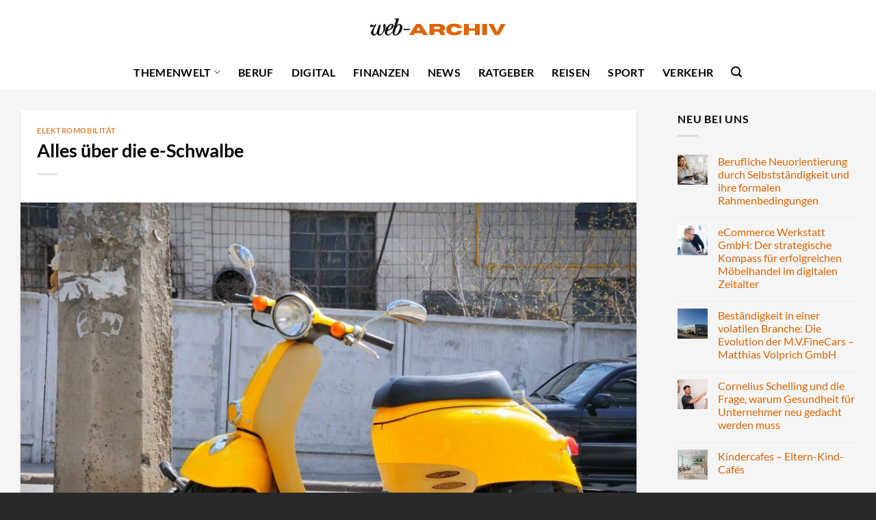

--- FILE ---
content_type: text/html; charset=UTF-8
request_url: https://www.web-archiv.de/alles-ueber-die-e-schwalbe/
body_size: 22020
content:
<!DOCTYPE html>
<html lang="de" class="loading-site no-js">
<head><meta charset="UTF-8" /><script>if(navigator.userAgent.match(/MSIE|Internet Explorer/i)||navigator.userAgent.match(/Trident\/7\..*?rv:11/i)){var href=document.location.href;if(!href.match(/[?&]nowprocket/)){if(href.indexOf("?")==-1){if(href.indexOf("#")==-1){document.location.href=href+"?nowprocket=1"}else{document.location.href=href.replace("#","?nowprocket=1#")}}else{if(href.indexOf("#")==-1){document.location.href=href+"&nowprocket=1"}else{document.location.href=href.replace("#","&nowprocket=1#")}}}}</script><script>(()=>{class RocketLazyLoadScripts{constructor(){this.v="1.2.5.1",this.triggerEvents=["keydown","mousedown","mousemove","touchmove","touchstart","touchend","wheel"],this.userEventHandler=this.t.bind(this),this.touchStartHandler=this.i.bind(this),this.touchMoveHandler=this.o.bind(this),this.touchEndHandler=this.h.bind(this),this.clickHandler=this.u.bind(this),this.interceptedClicks=[],this.interceptedClickListeners=[],this.l(this),window.addEventListener("pageshow",(t=>{this.persisted=t.persisted,this.everythingLoaded&&this.m()})),document.addEventListener("DOMContentLoaded",(()=>{this.p()})),this.delayedScripts={normal:[],async:[],defer:[]},this.trash=[],this.allJQueries=[]}k(t){document.hidden?t.t():(this.triggerEvents.forEach((e=>window.addEventListener(e,t.userEventHandler,{passive:!0}))),window.addEventListener("touchstart",t.touchStartHandler,{passive:!0}),window.addEventListener("mousedown",t.touchStartHandler),document.addEventListener("visibilitychange",t.userEventHandler))}_(){this.triggerEvents.forEach((t=>window.removeEventListener(t,this.userEventHandler,{passive:!0}))),document.removeEventListener("visibilitychange",this.userEventHandler)}i(t){"HTML"!==t.target.tagName&&(window.addEventListener("touchend",this.touchEndHandler),window.addEventListener("mouseup",this.touchEndHandler),window.addEventListener("touchmove",this.touchMoveHandler,{passive:!0}),window.addEventListener("mousemove",this.touchMoveHandler),t.target.addEventListener("click",this.clickHandler),this.L(t.target,!0),this.M(t.target,"onclick","rocket-onclick"),this.C())}o(t){window.removeEventListener("touchend",this.touchEndHandler),window.removeEventListener("mouseup",this.touchEndHandler),window.removeEventListener("touchmove",this.touchMoveHandler,{passive:!0}),window.removeEventListener("mousemove",this.touchMoveHandler),t.target.removeEventListener("click",this.clickHandler),this.L(t.target,!1),this.M(t.target,"rocket-onclick","onclick"),this.O()}h(){window.removeEventListener("touchend",this.touchEndHandler),window.removeEventListener("mouseup",this.touchEndHandler),window.removeEventListener("touchmove",this.touchMoveHandler,{passive:!0}),window.removeEventListener("mousemove",this.touchMoveHandler)}u(t){t.target.removeEventListener("click",this.clickHandler),this.L(t.target,!1),this.M(t.target,"rocket-onclick","onclick"),this.interceptedClicks.push(t),t.preventDefault(),t.stopPropagation(),t.stopImmediatePropagation(),this.O()}D(){window.removeEventListener("touchstart",this.touchStartHandler,{passive:!0}),window.removeEventListener("mousedown",this.touchStartHandler),this.interceptedClicks.forEach((t=>{t.target.dispatchEvent(new MouseEvent("click",{view:t.view,bubbles:!0,cancelable:!0}))}))}l(t){EventTarget.prototype.addEventListenerBase=EventTarget.prototype.addEventListener,EventTarget.prototype.addEventListener=function(e,i,o){"click"!==e||t.windowLoaded||i===t.clickHandler||t.interceptedClickListeners.push({target:this,func:i,options:o}),(this||window).addEventListenerBase(e,i,o)}}L(t,e){this.interceptedClickListeners.forEach((i=>{i.target===t&&(e?t.removeEventListener("click",i.func,i.options):t.addEventListener("click",i.func,i.options))})),t.parentNode!==document.documentElement&&this.L(t.parentNode,e)}S(){return new Promise((t=>{this.T?this.O=t:t()}))}C(){this.T=!0}O(){this.T=!1}M(t,e,i){t.hasAttribute&&t.hasAttribute(e)&&(event.target.setAttribute(i,event.target.getAttribute(e)),event.target.removeAttribute(e))}t(){this._(this),"loading"===document.readyState?document.addEventListener("DOMContentLoaded",this.R.bind(this)):this.R()}p(){let t=[];document.querySelectorAll("script[type=rocketlazyloadscript][data-rocket-src]").forEach((e=>{let i=e.getAttribute("data-rocket-src");if(i&&0!==i.indexOf("data:")){0===i.indexOf("//")&&(i=location.protocol+i);try{const o=new URL(i).origin;o!==location.origin&&t.push({src:o,crossOrigin:e.crossOrigin||"module"===e.getAttribute("data-rocket-type")})}catch(t){}}})),t=[...new Map(t.map((t=>[JSON.stringify(t),t]))).values()],this.j(t,"preconnect")}async R(){this.lastBreath=Date.now(),this.P(this),this.F(this),this.q(),this.A(),this.I(),await this.U(this.delayedScripts.normal),await this.U(this.delayedScripts.defer),await this.U(this.delayedScripts.async);try{await this.W(),await this.H(this),await this.J()}catch(t){console.error(t)}window.dispatchEvent(new Event("rocket-allScriptsLoaded")),this.everythingLoaded=!0,this.S().then((()=>{this.D()})),this.N()}A(){document.querySelectorAll("script[type=rocketlazyloadscript]").forEach((t=>{t.hasAttribute("data-rocket-src")?t.hasAttribute("async")&&!1!==t.async?this.delayedScripts.async.push(t):t.hasAttribute("defer")&&!1!==t.defer||"module"===t.getAttribute("data-rocket-type")?this.delayedScripts.defer.push(t):this.delayedScripts.normal.push(t):this.delayedScripts.normal.push(t)}))}async B(t){if(await this.G(),!0!==t.noModule||!("noModule"in HTMLScriptElement.prototype))return new Promise((e=>{let i;function o(){(i||t).setAttribute("data-rocket-status","executed"),e()}try{if(navigator.userAgent.indexOf("Firefox/")>0||""===navigator.vendor)i=document.createElement("script"),[...t.attributes].forEach((t=>{let e=t.nodeName;"type"!==e&&("data-rocket-type"===e&&(e="type"),"data-rocket-src"===e&&(e="src"),i.setAttribute(e,t.nodeValue))})),t.text&&(i.text=t.text),i.hasAttribute("src")?(i.addEventListener("load",o),i.addEventListener("error",(function(){i.setAttribute("data-rocket-status","failed"),e()})),setTimeout((()=>{i.isConnected||e()}),1)):(i.text=t.text,o()),t.parentNode.replaceChild(i,t);else{const i=t.getAttribute("data-rocket-type"),n=t.getAttribute("data-rocket-src");i?(t.type=i,t.removeAttribute("data-rocket-type")):t.removeAttribute("type"),t.addEventListener("load",o),t.addEventListener("error",(function(){t.setAttribute("data-rocket-status","failed"),e()})),n?(t.removeAttribute("data-rocket-src"),t.src=n):t.src="data:text/javascript;base64,"+window.btoa(unescape(encodeURIComponent(t.text)))}}catch(i){t.setAttribute("data-rocket-status","failed"),e()}}));t.setAttribute("data-rocket-status","skipped")}async U(t){const e=t.shift();return e&&e.isConnected?(await this.B(e),this.U(t)):Promise.resolve()}I(){this.j([...this.delayedScripts.normal,...this.delayedScripts.defer,...this.delayedScripts.async],"preload")}j(t,e){var i=document.createDocumentFragment();t.forEach((t=>{const o=t.getAttribute&&t.getAttribute("data-rocket-src")||t.src;if(o){const n=document.createElement("link");n.href=o,n.rel=e,"preconnect"!==e&&(n.as="script"),t.getAttribute&&"module"===t.getAttribute("data-rocket-type")&&(n.crossOrigin=!0),t.crossOrigin&&(n.crossOrigin=t.crossOrigin),t.integrity&&(n.integrity=t.integrity),i.appendChild(n),this.trash.push(n)}})),document.head.appendChild(i)}P(t){let e={};function i(i,o){return e[o].eventsToRewrite.indexOf(i)>=0&&!t.everythingLoaded?"rocket-"+i:i}function o(t,o){!function(t){e[t]||(e[t]={originalFunctions:{add:t.addEventListener,remove:t.removeEventListener},eventsToRewrite:[]},t.addEventListener=function(){arguments[0]=i(arguments[0],t),e[t].originalFunctions.add.apply(t,arguments)},t.removeEventListener=function(){arguments[0]=i(arguments[0],t),e[t].originalFunctions.remove.apply(t,arguments)})}(t),e[t].eventsToRewrite.push(o)}function n(e,i){let o=e[i];e[i]=null,Object.defineProperty(e,i,{get:()=>o||function(){},set(n){t.everythingLoaded?o=n:e["rocket"+i]=o=n}})}o(document,"DOMContentLoaded"),o(window,"DOMContentLoaded"),o(window,"load"),o(window,"pageshow"),o(document,"readystatechange"),n(document,"onreadystatechange"),n(window,"onload"),n(window,"onpageshow")}F(t){let e;function i(e){return t.everythingLoaded?e:e.split(" ").map((t=>"load"===t||0===t.indexOf("load.")?"rocket-jquery-load":t)).join(" ")}function o(o){if(o&&o.fn&&!t.allJQueries.includes(o)){o.fn.ready=o.fn.init.prototype.ready=function(e){return t.domReadyFired?e.bind(document)(o):document.addEventListener("rocket-DOMContentLoaded",(()=>e.bind(document)(o))),o([])};const e=o.fn.on;o.fn.on=o.fn.init.prototype.on=function(){return this[0]===window&&("string"==typeof arguments[0]||arguments[0]instanceof String?arguments[0]=i(arguments[0]):"object"==typeof arguments[0]&&Object.keys(arguments[0]).forEach((t=>{const e=arguments[0][t];delete arguments[0][t],arguments[0][i(t)]=e}))),e.apply(this,arguments),this},t.allJQueries.push(o)}e=o}o(window.jQuery),Object.defineProperty(window,"jQuery",{get:()=>e,set(t){o(t)}})}async H(t){const e=document.querySelector("script[data-webpack]");e&&(await async function(){return new Promise((t=>{e.addEventListener("load",t),e.addEventListener("error",t)}))}(),await t.K(),await t.H(t))}async W(){this.domReadyFired=!0,await this.G(),document.dispatchEvent(new Event("rocket-readystatechange")),await this.G(),document.rocketonreadystatechange&&document.rocketonreadystatechange(),await this.G(),document.dispatchEvent(new Event("rocket-DOMContentLoaded")),await this.G(),window.dispatchEvent(new Event("rocket-DOMContentLoaded"))}async J(){await this.G(),document.dispatchEvent(new Event("rocket-readystatechange")),await this.G(),document.rocketonreadystatechange&&document.rocketonreadystatechange(),await this.G(),window.dispatchEvent(new Event("rocket-load")),await this.G(),window.rocketonload&&window.rocketonload(),await this.G(),this.allJQueries.forEach((t=>t(window).trigger("rocket-jquery-load"))),await this.G();const t=new Event("rocket-pageshow");t.persisted=this.persisted,window.dispatchEvent(t),await this.G(),window.rocketonpageshow&&window.rocketonpageshow({persisted:this.persisted}),this.windowLoaded=!0}m(){document.onreadystatechange&&document.onreadystatechange(),window.onload&&window.onload(),window.onpageshow&&window.onpageshow({persisted:this.persisted})}q(){const t=new Map;document.write=document.writeln=function(e){const i=document.currentScript;i||console.error("WPRocket unable to document.write this: "+e);const o=document.createRange(),n=i.parentElement;let s=t.get(i);void 0===s&&(s=i.nextSibling,t.set(i,s));const c=document.createDocumentFragment();o.setStart(c,0),c.appendChild(o.createContextualFragment(e)),n.insertBefore(c,s)}}async G(){Date.now()-this.lastBreath>45&&(await this.K(),this.lastBreath=Date.now())}async K(){return document.hidden?new Promise((t=>setTimeout(t))):new Promise((t=>requestAnimationFrame(t)))}N(){this.trash.forEach((t=>t.remove()))}static run(){const t=new RocketLazyLoadScripts;t.k(t)}}RocketLazyLoadScripts.run()})();</script>
	
	<link rel="profile" href="http://gmpg.org/xfn/11" />
	<link rel="pingback" href="https://www.web-archiv.de/xmlrpc.php" />

	<script type="rocketlazyloadscript">(function(html){html.className = html.className.replace(/\bno-js\b/,'js')})(document.documentElement);</script>
<meta name='robots' content='index, follow, max-image-preview:large, max-snippet:-1, max-video-preview:-1' />
<link rel="preload" href="https://www.web-archiv.de/wp-content/plugins/rate-my-post/public/css/fonts/ratemypost.ttf" type="font/ttf" as="font" crossorigin="anonymous"><meta name="viewport" content="width=device-width, initial-scale=1" />
	<!-- This site is optimized with the Yoast SEO plugin v26.7 - https://yoast.com/wordpress/plugins/seo/ -->
	<title>Alles über die e-Schwalbe Elektroroller</title>
	<meta name="description" content="Das 2×2 der E-Schwalbe. Der Elektroroller ist in zwei Versionen verfügbar. Hier alle Infos über die E-Schwalbe." />
	<link rel="canonical" href="https://www.web-archiv.de/alles-ueber-die-e-schwalbe/" />
	<meta property="og:locale" content="de_DE" />
	<meta property="og:type" content="article" />
	<meta property="og:title" content="Alles über die e-Schwalbe Elektroroller" />
	<meta property="og:description" content="Das 2×2 der E-Schwalbe. Der Elektroroller ist in zwei Versionen verfügbar. Hier alle Infos über die E-Schwalbe." />
	<meta property="og:url" content="https://www.web-archiv.de/alles-ueber-die-e-schwalbe/" />
	<meta property="og:site_name" content="Web-Archiv.de" />
	<meta property="article:published_time" content="2022-12-28T20:49:51+00:00" />
	<meta property="article:modified_time" content="2022-12-29T15:24:49+00:00" />
	<meta property="og:image" content="https://www.web-archiv.de/wp-content/uploads/2022/12/elektroroller-schwalbe.jpg" />
	<meta property="og:image:width" content="1000" />
	<meta property="og:image:height" content="667" />
	<meta property="og:image:type" content="image/jpeg" />
	<meta name="author" content="admin" />
	<meta name="twitter:card" content="summary_large_image" />
	<script type="application/ld+json" class="yoast-schema-graph">{"@context":"https://schema.org","@graph":[{"@type":"Article","@id":"https://www.web-archiv.de/alles-ueber-die-e-schwalbe/#article","isPartOf":{"@id":"https://www.web-archiv.de/alles-ueber-die-e-schwalbe/"},"author":{"name":"admin","@id":"https://www.web-archiv.de/#/schema/person/121adb4d149d630628adeeae8024d11a"},"headline":"Alles über die e-Schwalbe","datePublished":"2022-12-28T20:49:51+00:00","dateModified":"2022-12-29T15:24:49+00:00","mainEntityOfPage":{"@id":"https://www.web-archiv.de/alles-ueber-die-e-schwalbe/"},"wordCount":375,"publisher":{"@id":"https://www.web-archiv.de/#organization"},"image":{"@id":"https://www.web-archiv.de/alles-ueber-die-e-schwalbe/#primaryimage"},"thumbnailUrl":"https://www.web-archiv.de/wp-content/uploads/2022/12/elektroroller-schwalbe.jpg","articleSection":["Elektromobilität"],"inLanguage":"de"},{"@type":"WebPage","@id":"https://www.web-archiv.de/alles-ueber-die-e-schwalbe/","url":"https://www.web-archiv.de/alles-ueber-die-e-schwalbe/","name":"Alles über die e-Schwalbe Elektroroller","isPartOf":{"@id":"https://www.web-archiv.de/#website"},"primaryImageOfPage":{"@id":"https://www.web-archiv.de/alles-ueber-die-e-schwalbe/#primaryimage"},"image":{"@id":"https://www.web-archiv.de/alles-ueber-die-e-schwalbe/#primaryimage"},"thumbnailUrl":"https://www.web-archiv.de/wp-content/uploads/2022/12/elektroroller-schwalbe.jpg","datePublished":"2022-12-28T20:49:51+00:00","dateModified":"2022-12-29T15:24:49+00:00","description":"Das 2×2 der E-Schwalbe. Der Elektroroller ist in zwei Versionen verfügbar. Hier alle Infos über die E-Schwalbe.","breadcrumb":{"@id":"https://www.web-archiv.de/alles-ueber-die-e-schwalbe/#breadcrumb"},"inLanguage":"de","potentialAction":[{"@type":"ReadAction","target":["https://www.web-archiv.de/alles-ueber-die-e-schwalbe/"]}]},{"@type":"ImageObject","inLanguage":"de","@id":"https://www.web-archiv.de/alles-ueber-die-e-schwalbe/#primaryimage","url":"https://www.web-archiv.de/wp-content/uploads/2022/12/elektroroller-schwalbe.jpg","contentUrl":"https://www.web-archiv.de/wp-content/uploads/2022/12/elektroroller-schwalbe.jpg","width":1000,"height":667,"caption":"Elektroroller Schwalbe"},{"@type":"BreadcrumbList","@id":"https://www.web-archiv.de/alles-ueber-die-e-schwalbe/#breadcrumb","itemListElement":[{"@type":"ListItem","position":1,"name":"Startseite","item":"https://www.web-archiv.de/"},{"@type":"ListItem","position":2,"name":"Alles über die e-Schwalbe"}]},{"@type":"WebSite","@id":"https://www.web-archiv.de/#website","url":"https://www.web-archiv.de/","name":"Web-Archiv.de","description":"spannende und Interessante Berichte","publisher":{"@id":"https://www.web-archiv.de/#organization"},"potentialAction":[{"@type":"SearchAction","target":{"@type":"EntryPoint","urlTemplate":"https://www.web-archiv.de/?s={search_term_string}"},"query-input":{"@type":"PropertyValueSpecification","valueRequired":true,"valueName":"search_term_string"}}],"inLanguage":"de"},{"@type":"Organization","@id":"https://www.web-archiv.de/#organization","name":"Web Archiv","url":"https://www.web-archiv.de/","logo":{"@type":"ImageObject","inLanguage":"de","@id":"https://www.web-archiv.de/#/schema/logo/image/","url":"https://www.web-archiv.de/wp-content/uploads/2022/12/web-archiv-logo-schwarz.svg","contentUrl":"https://www.web-archiv.de/wp-content/uploads/2022/12/web-archiv-logo-schwarz.svg","width":1,"height":1,"caption":"Web Archiv"},"image":{"@id":"https://www.web-archiv.de/#/schema/logo/image/"}},{"@type":"Person","@id":"https://www.web-archiv.de/#/schema/person/121adb4d149d630628adeeae8024d11a","name":"admin"}]}</script>
	<!-- / Yoast SEO plugin. -->



<link rel='prefetch' href='https://www.web-archiv.de/wp-content/themes/flatsome/assets/js/flatsome.js?ver=a0a7aee297766598a20e' />
<link rel='prefetch' href='https://www.web-archiv.de/wp-content/themes/flatsome/assets/js/chunk.slider.js?ver=3.18.6' />
<link rel='prefetch' href='https://www.web-archiv.de/wp-content/themes/flatsome/assets/js/chunk.popups.js?ver=3.18.6' />
<link rel='prefetch' href='https://www.web-archiv.de/wp-content/themes/flatsome/assets/js/chunk.tooltips.js?ver=3.18.6' />
<style id='wp-img-auto-sizes-contain-inline-css' type='text/css'>
img:is([sizes=auto i],[sizes^="auto," i]){contain-intrinsic-size:3000px 1500px}
/*# sourceURL=wp-img-auto-sizes-contain-inline-css */
</style>
<link data-minify="1" rel='stylesheet' id='rate-my-post-css' href='https://www.web-archiv.de/wp-content/cache/min/1/wp-content/plugins/rate-my-post/public/css/rate-my-post.css?ver=1768513320' type='text/css' media='all' />
<style id='rate-my-post-inline-css' type='text/css'>
.rmp-widgets-container p {  font-size: 12px;}.rmp-rating-widget .rmp-icon--ratings {  font-size: 12px;}
/*# sourceURL=rate-my-post-inline-css */
</style>
<link rel='stylesheet' id='ez-toc-css' href='https://www.web-archiv.de/wp-content/plugins/easy-table-of-contents/assets/css/screen.min.css?ver=2.0.80' type='text/css' media='all' />
<style id='ez-toc-inline-css' type='text/css'>
div#ez-toc-container .ez-toc-title {font-size: 120%;}div#ez-toc-container .ez-toc-title {font-weight: 500;}div#ez-toc-container ul li , div#ez-toc-container ul li a {font-size: 95%;}div#ez-toc-container ul li , div#ez-toc-container ul li a {font-weight: 500;}div#ez-toc-container nav ul ul li {font-size: 90%;}div#ez-toc-container {background: #fff;border: 1px solid #000000;}div#ez-toc-container p.ez-toc-title , #ez-toc-container .ez_toc_custom_title_icon , #ez-toc-container .ez_toc_custom_toc_icon {color: #000000;}div#ez-toc-container ul.ez-toc-list a {color: #000000;}div#ez-toc-container ul.ez-toc-list a:hover {color: #000000;}div#ez-toc-container ul.ez-toc-list a:visited {color: #000000;}.ez-toc-counter nav ul li a::before {color: ;}.ez-toc-box-title {font-weight: bold; margin-bottom: 10px; text-align: center; text-transform: uppercase; letter-spacing: 1px; color: #666; padding-bottom: 5px;position:absolute;top:-4%;left:5%;background-color: inherit;transition: top 0.3s ease;}.ez-toc-box-title.toc-closed {top:-25%;}
.ez-toc-container-direction {direction: ltr;}.ez-toc-counter ul{counter-reset: item ;}.ez-toc-counter nav ul li a::before {content: counters(item, '.', decimal) '. ';display: inline-block;counter-increment: item;flex-grow: 0;flex-shrink: 0;margin-right: .2em; float: left; }.ez-toc-widget-direction {direction: ltr;}.ez-toc-widget-container ul{counter-reset: item ;}.ez-toc-widget-container nav ul li a::before {content: counters(item, '.', decimal) '. ';display: inline-block;counter-increment: item;flex-grow: 0;flex-shrink: 0;margin-right: .2em; float: left; }
/*# sourceURL=ez-toc-inline-css */
</style>
<link data-minify="1" rel='stylesheet' id='flatsome-main-css' href='https://www.web-archiv.de/wp-content/cache/min/1/wp-content/themes/flatsome/assets/css/flatsome.css?ver=1768513320' type='text/css' media='all' />
<style id='flatsome-main-inline-css' type='text/css'>
@font-face {
				font-family: "fl-icons";
				font-display: block;
				src: url(https://www.web-archiv.de/wp-content/themes/flatsome/assets/css/icons/fl-icons.eot?v=3.18.6);
				src:
					url(https://www.web-archiv.de/wp-content/themes/flatsome/assets/css/icons/fl-icons.eot#iefix?v=3.18.6) format("embedded-opentype"),
					url(https://www.web-archiv.de/wp-content/themes/flatsome/assets/css/icons/fl-icons.woff2?v=3.18.6) format("woff2"),
					url(https://www.web-archiv.de/wp-content/themes/flatsome/assets/css/icons/fl-icons.ttf?v=3.18.6) format("truetype"),
					url(https://www.web-archiv.de/wp-content/themes/flatsome/assets/css/icons/fl-icons.woff?v=3.18.6) format("woff"),
					url(https://www.web-archiv.de/wp-content/themes/flatsome/assets/css/icons/fl-icons.svg?v=3.18.6#fl-icons) format("svg");
			}
/*# sourceURL=flatsome-main-inline-css */
</style>
<script type="rocketlazyloadscript" data-rocket-type="text/javascript" data-rocket-src="https://www.web-archiv.de/wp-includes/js/jquery/jquery.min.js?ver=3.7.1" id="jquery-core-js" defer></script>
<style type="text/css">.aawp .aawp-tb__row--highlight{background-color:#256aaf;}.aawp .aawp-tb__row--highlight{color:#fff;}.aawp .aawp-tb__row--highlight a{color:#fff;}</style><script type="rocketlazyloadscript">
  var _paq = window._paq = window._paq || [];
  /* tracker methods like "setCustomDimension" should be called before "trackPageView" */
  _paq.push(['trackPageView']);
  _paq.push(['enableLinkTracking']);
  (function() {
    var u="//stats.dailylead.de/";
    _paq.push(['setTrackerUrl', u+'matomo.php']);
    _paq.push(['setSiteId', '61']);
    var d=document, g=d.createElement('script'), s=d.getElementsByTagName('script')[0];
    g.async=true; g.src=u+'matomo.js'; s.parentNode.insertBefore(g,s);
  })();
</script><link rel="icon" href="https://www.web-archiv.de/wp-content/uploads/2022/11/cropped-web-archiv-de-favicon-32x32.png" sizes="32x32" />
<link rel="icon" href="https://www.web-archiv.de/wp-content/uploads/2022/11/cropped-web-archiv-de-favicon-192x192.png" sizes="192x192" />
<link rel="apple-touch-icon" href="https://www.web-archiv.de/wp-content/uploads/2022/11/cropped-web-archiv-de-favicon-180x180.png" />
<meta name="msapplication-TileImage" content="https://www.web-archiv.de/wp-content/uploads/2022/11/cropped-web-archiv-de-favicon-270x270.png" />
<style id="custom-css" type="text/css">:root {--primary-color: #dd6402;--fs-color-primary: #dd6402;--fs-color-secondary: #dd6402;--fs-color-success: #7a9c59;--fs-color-alert: #b20000;--fs-experimental-link-color: #dd6402;--fs-experimental-link-color-hover: #000000;}.tooltipster-base {--tooltip-color: #fff;--tooltip-bg-color: #000;}.off-canvas-right .mfp-content, .off-canvas-left .mfp-content {--drawer-width: 300px;}.container-width, .full-width .ubermenu-nav, .container, .row{max-width: 1290px}.row.row-collapse{max-width: 1260px}.row.row-small{max-width: 1282.5px}.row.row-large{max-width: 1320px}.sticky-add-to-cart--active, #wrapper,#main,#main.dark{background-color: #f5f5f5}.header-main{height: 79px}#logo img{max-height: 79px}#logo{width:200px;}.header-bottom{min-height: 52px}.header-top{min-height: 30px}.transparent .header-main{height: 90px}.transparent #logo img{max-height: 90px}.has-transparent + .page-title:first-of-type,.has-transparent + #main > .page-title,.has-transparent + #main > div > .page-title,.has-transparent + #main .page-header-wrapper:first-of-type .page-title{padding-top: 140px;}.header.show-on-scroll,.stuck .header-main{height:70px!important}.stuck #logo img{max-height: 70px!important}.header-bg-color {background-color: #ffffff}.header-bottom {background-color: #ffffff}.header-main .nav > li > a{line-height: 16px }.stuck .header-main .nav > li > a{line-height: 50px }@media (max-width: 549px) {.header-main{height: 70px}#logo img{max-height: 70px}}.main-menu-overlay{background-color: #292929}.nav-dropdown{font-size:100%}.header-top{background-color:#ffffff!important;}.blog-wrapper{background-color: #f5f5f5;}body{color: #000000}h1,h2,h3,h4,h5,h6,.heading-font{color: #000000;}body{font-family: Lato, sans-serif;}body {font-weight: 400;font-style: normal;}.nav > li > a {font-family: Lato, sans-serif;}.mobile-sidebar-levels-2 .nav > li > ul > li > a {font-family: Lato, sans-serif;}.nav > li > a,.mobile-sidebar-levels-2 .nav > li > ul > li > a {font-weight: 700;font-style: normal;}h1,h2,h3,h4,h5,h6,.heading-font, .off-canvas-center .nav-sidebar.nav-vertical > li > a{font-family: Lato, sans-serif;}h1,h2,h3,h4,h5,h6,.heading-font,.banner h1,.banner h2 {font-weight: 700;font-style: normal;}.alt-font{font-family: "Dancing Script", sans-serif;}.alt-font {font-weight: 400!important;font-style: normal!important;}.header:not(.transparent) .header-nav-main.nav > li > a {color: #000000;}.header:not(.transparent) .header-bottom-nav.nav > li > a{color: #000000;}.widget:where(:not(.widget_shopping_cart)) a{color: #000000;}.widget:where(:not(.widget_shopping_cart)) a:hover{color: #dd6402;}.widget .tagcloud a:hover{border-color: #dd6402; background-color: #dd6402;}.header-main .social-icons,.header-main .cart-icon strong,.header-main .menu-title,.header-main .header-button > .button.is-outline,.header-main .nav > li > a > i:not(.icon-angle-down){color: #000000!important;}.header-main .header-button > .button.is-outline,.header-main .cart-icon strong:after,.header-main .cart-icon strong{border-color: #000000!important;}.header-main .header-button > .button:not(.is-outline){background-color: #000000!important;}.header-main .current-dropdown .cart-icon strong,.header-main .header-button > .button:hover,.header-main .header-button > .button:hover i,.header-main .header-button > .button:hover span{color:#FFF!important;}.header-main .menu-title:hover,.header-main .social-icons a:hover,.header-main .header-button > .button.is-outline:hover,.header-main .nav > li > a:hover > i:not(.icon-angle-down){color: #000000!important;}.header-main .current-dropdown .cart-icon strong,.header-main .header-button > .button:hover{background-color: #000000!important;}.header-main .current-dropdown .cart-icon strong:after,.header-main .current-dropdown .cart-icon strong,.header-main .header-button > .button:hover{border-color: #000000!important;}.absolute-footer, html{background-color: #292929}.nav-vertical-fly-out > li + li {border-top-width: 1px; border-top-style: solid;}/* Custom CSS */.widget.flatsome_recent_posts .recent-blog-posts-li .post_comments {display: none;}.aawp .aawp-button, .aawp-button {padding: 15px 20px 15px 20px !important;font-size: 17px !important;font-weight: 700 !important;border: 0px solid transparent !important;}.aawp .aawp-product--horizontal .aawp-product__title {text-decoration: underline;}table {overflow: auto;display: block;}/* Custom CSS Tablet */@media (max-width: 849px){.post-title.is-large {font-size: 1.75em;}}.label-new.menu-item > a:after{content:"Neu";}.label-hot.menu-item > a:after{content:"Hot";}.label-sale.menu-item > a:after{content:"Aktion";}.label-popular.menu-item > a:after{content:"Beliebt";}</style><style id="kirki-inline-styles">/* latin-ext */
@font-face {
  font-family: 'Lato';
  font-style: normal;
  font-weight: 400;
  font-display: swap;
  src: url(https://www.web-archiv.de/wp-content/fonts/lato/S6uyw4BMUTPHjxAwXjeu.woff2) format('woff2');
  unicode-range: U+0100-02BA, U+02BD-02C5, U+02C7-02CC, U+02CE-02D7, U+02DD-02FF, U+0304, U+0308, U+0329, U+1D00-1DBF, U+1E00-1E9F, U+1EF2-1EFF, U+2020, U+20A0-20AB, U+20AD-20C0, U+2113, U+2C60-2C7F, U+A720-A7FF;
}
/* latin */
@font-face {
  font-family: 'Lato';
  font-style: normal;
  font-weight: 400;
  font-display: swap;
  src: url(https://www.web-archiv.de/wp-content/fonts/lato/S6uyw4BMUTPHjx4wXg.woff2) format('woff2');
  unicode-range: U+0000-00FF, U+0131, U+0152-0153, U+02BB-02BC, U+02C6, U+02DA, U+02DC, U+0304, U+0308, U+0329, U+2000-206F, U+20AC, U+2122, U+2191, U+2193, U+2212, U+2215, U+FEFF, U+FFFD;
}
/* latin-ext */
@font-face {
  font-family: 'Lato';
  font-style: normal;
  font-weight: 700;
  font-display: swap;
  src: url(https://www.web-archiv.de/wp-content/fonts/lato/S6u9w4BMUTPHh6UVSwaPGR_p.woff2) format('woff2');
  unicode-range: U+0100-02BA, U+02BD-02C5, U+02C7-02CC, U+02CE-02D7, U+02DD-02FF, U+0304, U+0308, U+0329, U+1D00-1DBF, U+1E00-1E9F, U+1EF2-1EFF, U+2020, U+20A0-20AB, U+20AD-20C0, U+2113, U+2C60-2C7F, U+A720-A7FF;
}
/* latin */
@font-face {
  font-family: 'Lato';
  font-style: normal;
  font-weight: 700;
  font-display: swap;
  src: url(https://www.web-archiv.de/wp-content/fonts/lato/S6u9w4BMUTPHh6UVSwiPGQ.woff2) format('woff2');
  unicode-range: U+0000-00FF, U+0131, U+0152-0153, U+02BB-02BC, U+02C6, U+02DA, U+02DC, U+0304, U+0308, U+0329, U+2000-206F, U+20AC, U+2122, U+2191, U+2193, U+2212, U+2215, U+FEFF, U+FFFD;
}/* vietnamese */
@font-face {
  font-family: 'Dancing Script';
  font-style: normal;
  font-weight: 400;
  font-display: swap;
  src: url(https://www.web-archiv.de/wp-content/fonts/dancing-script/If2cXTr6YS-zF4S-kcSWSVi_sxjsohD9F50Ruu7BMSo3Rep8ltA.woff2) format('woff2');
  unicode-range: U+0102-0103, U+0110-0111, U+0128-0129, U+0168-0169, U+01A0-01A1, U+01AF-01B0, U+0300-0301, U+0303-0304, U+0308-0309, U+0323, U+0329, U+1EA0-1EF9, U+20AB;
}
/* latin-ext */
@font-face {
  font-family: 'Dancing Script';
  font-style: normal;
  font-weight: 400;
  font-display: swap;
  src: url(https://www.web-archiv.de/wp-content/fonts/dancing-script/If2cXTr6YS-zF4S-kcSWSVi_sxjsohD9F50Ruu7BMSo3ROp8ltA.woff2) format('woff2');
  unicode-range: U+0100-02BA, U+02BD-02C5, U+02C7-02CC, U+02CE-02D7, U+02DD-02FF, U+0304, U+0308, U+0329, U+1D00-1DBF, U+1E00-1E9F, U+1EF2-1EFF, U+2020, U+20A0-20AB, U+20AD-20C0, U+2113, U+2C60-2C7F, U+A720-A7FF;
}
/* latin */
@font-face {
  font-family: 'Dancing Script';
  font-style: normal;
  font-weight: 400;
  font-display: swap;
  src: url(https://www.web-archiv.de/wp-content/fonts/dancing-script/If2cXTr6YS-zF4S-kcSWSVi_sxjsohD9F50Ruu7BMSo3Sup8.woff2) format('woff2');
  unicode-range: U+0000-00FF, U+0131, U+0152-0153, U+02BB-02BC, U+02C6, U+02DA, U+02DC, U+0304, U+0308, U+0329, U+2000-206F, U+20AC, U+2122, U+2191, U+2193, U+2212, U+2215, U+FEFF, U+FFFD;
}</style><noscript><style id="rocket-lazyload-nojs-css">.rll-youtube-player, [data-lazy-src]{display:none !important;}</style></noscript><style id='global-styles-inline-css' type='text/css'>
:root{--wp--preset--aspect-ratio--square: 1;--wp--preset--aspect-ratio--4-3: 4/3;--wp--preset--aspect-ratio--3-4: 3/4;--wp--preset--aspect-ratio--3-2: 3/2;--wp--preset--aspect-ratio--2-3: 2/3;--wp--preset--aspect-ratio--16-9: 16/9;--wp--preset--aspect-ratio--9-16: 9/16;--wp--preset--color--black: #000000;--wp--preset--color--cyan-bluish-gray: #abb8c3;--wp--preset--color--white: #ffffff;--wp--preset--color--pale-pink: #f78da7;--wp--preset--color--vivid-red: #cf2e2e;--wp--preset--color--luminous-vivid-orange: #ff6900;--wp--preset--color--luminous-vivid-amber: #fcb900;--wp--preset--color--light-green-cyan: #7bdcb5;--wp--preset--color--vivid-green-cyan: #00d084;--wp--preset--color--pale-cyan-blue: #8ed1fc;--wp--preset--color--vivid-cyan-blue: #0693e3;--wp--preset--color--vivid-purple: #9b51e0;--wp--preset--color--primary: #dd6402;--wp--preset--color--secondary: #dd6402;--wp--preset--color--success: #7a9c59;--wp--preset--color--alert: #b20000;--wp--preset--gradient--vivid-cyan-blue-to-vivid-purple: linear-gradient(135deg,rgb(6,147,227) 0%,rgb(155,81,224) 100%);--wp--preset--gradient--light-green-cyan-to-vivid-green-cyan: linear-gradient(135deg,rgb(122,220,180) 0%,rgb(0,208,130) 100%);--wp--preset--gradient--luminous-vivid-amber-to-luminous-vivid-orange: linear-gradient(135deg,rgb(252,185,0) 0%,rgb(255,105,0) 100%);--wp--preset--gradient--luminous-vivid-orange-to-vivid-red: linear-gradient(135deg,rgb(255,105,0) 0%,rgb(207,46,46) 100%);--wp--preset--gradient--very-light-gray-to-cyan-bluish-gray: linear-gradient(135deg,rgb(238,238,238) 0%,rgb(169,184,195) 100%);--wp--preset--gradient--cool-to-warm-spectrum: linear-gradient(135deg,rgb(74,234,220) 0%,rgb(151,120,209) 20%,rgb(207,42,186) 40%,rgb(238,44,130) 60%,rgb(251,105,98) 80%,rgb(254,248,76) 100%);--wp--preset--gradient--blush-light-purple: linear-gradient(135deg,rgb(255,206,236) 0%,rgb(152,150,240) 100%);--wp--preset--gradient--blush-bordeaux: linear-gradient(135deg,rgb(254,205,165) 0%,rgb(254,45,45) 50%,rgb(107,0,62) 100%);--wp--preset--gradient--luminous-dusk: linear-gradient(135deg,rgb(255,203,112) 0%,rgb(199,81,192) 50%,rgb(65,88,208) 100%);--wp--preset--gradient--pale-ocean: linear-gradient(135deg,rgb(255,245,203) 0%,rgb(182,227,212) 50%,rgb(51,167,181) 100%);--wp--preset--gradient--electric-grass: linear-gradient(135deg,rgb(202,248,128) 0%,rgb(113,206,126) 100%);--wp--preset--gradient--midnight: linear-gradient(135deg,rgb(2,3,129) 0%,rgb(40,116,252) 100%);--wp--preset--font-size--small: 13px;--wp--preset--font-size--medium: 20px;--wp--preset--font-size--large: 36px;--wp--preset--font-size--x-large: 42px;--wp--preset--spacing--20: 0.44rem;--wp--preset--spacing--30: 0.67rem;--wp--preset--spacing--40: 1rem;--wp--preset--spacing--50: 1.5rem;--wp--preset--spacing--60: 2.25rem;--wp--preset--spacing--70: 3.38rem;--wp--preset--spacing--80: 5.06rem;--wp--preset--shadow--natural: 6px 6px 9px rgba(0, 0, 0, 0.2);--wp--preset--shadow--deep: 12px 12px 50px rgba(0, 0, 0, 0.4);--wp--preset--shadow--sharp: 6px 6px 0px rgba(0, 0, 0, 0.2);--wp--preset--shadow--outlined: 6px 6px 0px -3px rgb(255, 255, 255), 6px 6px rgb(0, 0, 0);--wp--preset--shadow--crisp: 6px 6px 0px rgb(0, 0, 0);}:where(body) { margin: 0; }.wp-site-blocks > .alignleft { float: left; margin-right: 2em; }.wp-site-blocks > .alignright { float: right; margin-left: 2em; }.wp-site-blocks > .aligncenter { justify-content: center; margin-left: auto; margin-right: auto; }:where(.is-layout-flex){gap: 0.5em;}:where(.is-layout-grid){gap: 0.5em;}.is-layout-flow > .alignleft{float: left;margin-inline-start: 0;margin-inline-end: 2em;}.is-layout-flow > .alignright{float: right;margin-inline-start: 2em;margin-inline-end: 0;}.is-layout-flow > .aligncenter{margin-left: auto !important;margin-right: auto !important;}.is-layout-constrained > .alignleft{float: left;margin-inline-start: 0;margin-inline-end: 2em;}.is-layout-constrained > .alignright{float: right;margin-inline-start: 2em;margin-inline-end: 0;}.is-layout-constrained > .aligncenter{margin-left: auto !important;margin-right: auto !important;}.is-layout-constrained > :where(:not(.alignleft):not(.alignright):not(.alignfull)){margin-left: auto !important;margin-right: auto !important;}body .is-layout-flex{display: flex;}.is-layout-flex{flex-wrap: wrap;align-items: center;}.is-layout-flex > :is(*, div){margin: 0;}body .is-layout-grid{display: grid;}.is-layout-grid > :is(*, div){margin: 0;}body{padding-top: 0px;padding-right: 0px;padding-bottom: 0px;padding-left: 0px;}a:where(:not(.wp-element-button)){text-decoration: none;}:root :where(.wp-element-button, .wp-block-button__link){background-color: #32373c;border-width: 0;color: #fff;font-family: inherit;font-size: inherit;font-style: inherit;font-weight: inherit;letter-spacing: inherit;line-height: inherit;padding-top: calc(0.667em + 2px);padding-right: calc(1.333em + 2px);padding-bottom: calc(0.667em + 2px);padding-left: calc(1.333em + 2px);text-decoration: none;text-transform: inherit;}.has-black-color{color: var(--wp--preset--color--black) !important;}.has-cyan-bluish-gray-color{color: var(--wp--preset--color--cyan-bluish-gray) !important;}.has-white-color{color: var(--wp--preset--color--white) !important;}.has-pale-pink-color{color: var(--wp--preset--color--pale-pink) !important;}.has-vivid-red-color{color: var(--wp--preset--color--vivid-red) !important;}.has-luminous-vivid-orange-color{color: var(--wp--preset--color--luminous-vivid-orange) !important;}.has-luminous-vivid-amber-color{color: var(--wp--preset--color--luminous-vivid-amber) !important;}.has-light-green-cyan-color{color: var(--wp--preset--color--light-green-cyan) !important;}.has-vivid-green-cyan-color{color: var(--wp--preset--color--vivid-green-cyan) !important;}.has-pale-cyan-blue-color{color: var(--wp--preset--color--pale-cyan-blue) !important;}.has-vivid-cyan-blue-color{color: var(--wp--preset--color--vivid-cyan-blue) !important;}.has-vivid-purple-color{color: var(--wp--preset--color--vivid-purple) !important;}.has-primary-color{color: var(--wp--preset--color--primary) !important;}.has-secondary-color{color: var(--wp--preset--color--secondary) !important;}.has-success-color{color: var(--wp--preset--color--success) !important;}.has-alert-color{color: var(--wp--preset--color--alert) !important;}.has-black-background-color{background-color: var(--wp--preset--color--black) !important;}.has-cyan-bluish-gray-background-color{background-color: var(--wp--preset--color--cyan-bluish-gray) !important;}.has-white-background-color{background-color: var(--wp--preset--color--white) !important;}.has-pale-pink-background-color{background-color: var(--wp--preset--color--pale-pink) !important;}.has-vivid-red-background-color{background-color: var(--wp--preset--color--vivid-red) !important;}.has-luminous-vivid-orange-background-color{background-color: var(--wp--preset--color--luminous-vivid-orange) !important;}.has-luminous-vivid-amber-background-color{background-color: var(--wp--preset--color--luminous-vivid-amber) !important;}.has-light-green-cyan-background-color{background-color: var(--wp--preset--color--light-green-cyan) !important;}.has-vivid-green-cyan-background-color{background-color: var(--wp--preset--color--vivid-green-cyan) !important;}.has-pale-cyan-blue-background-color{background-color: var(--wp--preset--color--pale-cyan-blue) !important;}.has-vivid-cyan-blue-background-color{background-color: var(--wp--preset--color--vivid-cyan-blue) !important;}.has-vivid-purple-background-color{background-color: var(--wp--preset--color--vivid-purple) !important;}.has-primary-background-color{background-color: var(--wp--preset--color--primary) !important;}.has-secondary-background-color{background-color: var(--wp--preset--color--secondary) !important;}.has-success-background-color{background-color: var(--wp--preset--color--success) !important;}.has-alert-background-color{background-color: var(--wp--preset--color--alert) !important;}.has-black-border-color{border-color: var(--wp--preset--color--black) !important;}.has-cyan-bluish-gray-border-color{border-color: var(--wp--preset--color--cyan-bluish-gray) !important;}.has-white-border-color{border-color: var(--wp--preset--color--white) !important;}.has-pale-pink-border-color{border-color: var(--wp--preset--color--pale-pink) !important;}.has-vivid-red-border-color{border-color: var(--wp--preset--color--vivid-red) !important;}.has-luminous-vivid-orange-border-color{border-color: var(--wp--preset--color--luminous-vivid-orange) !important;}.has-luminous-vivid-amber-border-color{border-color: var(--wp--preset--color--luminous-vivid-amber) !important;}.has-light-green-cyan-border-color{border-color: var(--wp--preset--color--light-green-cyan) !important;}.has-vivid-green-cyan-border-color{border-color: var(--wp--preset--color--vivid-green-cyan) !important;}.has-pale-cyan-blue-border-color{border-color: var(--wp--preset--color--pale-cyan-blue) !important;}.has-vivid-cyan-blue-border-color{border-color: var(--wp--preset--color--vivid-cyan-blue) !important;}.has-vivid-purple-border-color{border-color: var(--wp--preset--color--vivid-purple) !important;}.has-primary-border-color{border-color: var(--wp--preset--color--primary) !important;}.has-secondary-border-color{border-color: var(--wp--preset--color--secondary) !important;}.has-success-border-color{border-color: var(--wp--preset--color--success) !important;}.has-alert-border-color{border-color: var(--wp--preset--color--alert) !important;}.has-vivid-cyan-blue-to-vivid-purple-gradient-background{background: var(--wp--preset--gradient--vivid-cyan-blue-to-vivid-purple) !important;}.has-light-green-cyan-to-vivid-green-cyan-gradient-background{background: var(--wp--preset--gradient--light-green-cyan-to-vivid-green-cyan) !important;}.has-luminous-vivid-amber-to-luminous-vivid-orange-gradient-background{background: var(--wp--preset--gradient--luminous-vivid-amber-to-luminous-vivid-orange) !important;}.has-luminous-vivid-orange-to-vivid-red-gradient-background{background: var(--wp--preset--gradient--luminous-vivid-orange-to-vivid-red) !important;}.has-very-light-gray-to-cyan-bluish-gray-gradient-background{background: var(--wp--preset--gradient--very-light-gray-to-cyan-bluish-gray) !important;}.has-cool-to-warm-spectrum-gradient-background{background: var(--wp--preset--gradient--cool-to-warm-spectrum) !important;}.has-blush-light-purple-gradient-background{background: var(--wp--preset--gradient--blush-light-purple) !important;}.has-blush-bordeaux-gradient-background{background: var(--wp--preset--gradient--blush-bordeaux) !important;}.has-luminous-dusk-gradient-background{background: var(--wp--preset--gradient--luminous-dusk) !important;}.has-pale-ocean-gradient-background{background: var(--wp--preset--gradient--pale-ocean) !important;}.has-electric-grass-gradient-background{background: var(--wp--preset--gradient--electric-grass) !important;}.has-midnight-gradient-background{background: var(--wp--preset--gradient--midnight) !important;}.has-small-font-size{font-size: var(--wp--preset--font-size--small) !important;}.has-medium-font-size{font-size: var(--wp--preset--font-size--medium) !important;}.has-large-font-size{font-size: var(--wp--preset--font-size--large) !important;}.has-x-large-font-size{font-size: var(--wp--preset--font-size--x-large) !important;}
/*# sourceURL=global-styles-inline-css */
</style>
</head>

<body class="wp-singular post-template-default single single-post postid-211 single-format-standard wp-theme-flatsome wp-child-theme-flatsome-child aawp-custom lightbox nav-dropdown-has-arrow nav-dropdown-has-shadow nav-dropdown-has-border mobile-submenu-slide mobile-submenu-slide-levels-2">


<a class="skip-link screen-reader-text" href="#main">Zum Inhalt springen</a>

<div id="wrapper">

	
	<header id="header" class="header ">
		<div class="header-wrapper">
			<div id="masthead" class="header-main show-logo-center hide-for-sticky">
      <div class="header-inner flex-row container logo-center medium-logo-center" role="navigation">

          <!-- Logo -->
          <div id="logo" class="flex-col logo">
            
<!-- Header logo -->
<a href="https://www.web-archiv.de/" title="Web-Archiv.de - spannende und Interessante Berichte" rel="home">
		<img width="1" height="1" src="data:image/svg+xml,%3Csvg%20xmlns='http://www.w3.org/2000/svg'%20viewBox='0%200%201%201'%3E%3C/svg%3E" class="header_logo header-logo" alt="Web-Archiv.de" data-lazy-src="https://www.web-archiv.de/wp-content/uploads/2022/12/web-archiv-logo-schwarz.svg"/><noscript><img width="1" height="1" src="https://www.web-archiv.de/wp-content/uploads/2022/12/web-archiv-logo-schwarz.svg" class="header_logo header-logo" alt="Web-Archiv.de"/></noscript><img  width="1" height="1" src="data:image/svg+xml,%3Csvg%20xmlns='http://www.w3.org/2000/svg'%20viewBox='0%200%201%201'%3E%3C/svg%3E" class="header-logo-dark" alt="Web-Archiv.de" data-lazy-src="https://www.web-archiv.de/wp-content/uploads/2022/12/web-archiv-logo-schwarz.svg"/><noscript><img  width="1" height="1" src="https://www.web-archiv.de/wp-content/uploads/2022/12/web-archiv-logo-schwarz.svg" class="header-logo-dark" alt="Web-Archiv.de"/></noscript></a>
          </div>

          <!-- Mobile Left Elements -->
          <div class="flex-col show-for-medium flex-left">
            <ul class="mobile-nav nav nav-left ">
              <li class="header-search header-search-lightbox has-icon">
			<a href="#search-lightbox" aria-label="Search" data-open="#search-lightbox" data-focus="input.search-field"
		class="is-small">
		<i class="icon-search" style="font-size:16px;" ></i></a>
		
	<div id="search-lightbox" class="mfp-hide dark text-center">
		<div class="searchform-wrapper ux-search-box relative form-flat is-large"><form method="get" class="searchform" action="https://www.web-archiv.de/" role="search">
		<div class="flex-row relative">
			<div class="flex-col flex-grow">
	   	   <input type="search" class="search-field mb-0" name="s" value="" id="s" placeholder="Suchen..." />
			</div>
			<div class="flex-col">
				<button type="submit" class="ux-search-submit submit-button secondary button icon mb-0" aria-label="Übermitteln">
					<i class="icon-search" ></i>				</button>
			</div>
		</div>
    <div class="live-search-results text-left z-top"></div>
</form>
</div>	</div>
</li>
            </ul>
          </div>

          <!-- Left Elements -->
          <div class="flex-col hide-for-medium flex-left
            ">
            <ul class="header-nav header-nav-main nav nav-left  nav-size-large nav-spacing-xlarge" >
                          </ul>
          </div>

          <!-- Right Elements -->
          <div class="flex-col hide-for-medium flex-right">
            <ul class="header-nav header-nav-main nav nav-right  nav-size-large nav-spacing-xlarge">
                          </ul>
          </div>

          <!-- Mobile Right Elements -->
          <div class="flex-col show-for-medium flex-right">
            <ul class="mobile-nav nav nav-right ">
              <li class="nav-icon has-icon">
  		<a href="#" data-open="#main-menu" data-pos="right" data-bg="main-menu-overlay" data-color="dark" class="is-small" aria-label="Menü" aria-controls="main-menu" aria-expanded="false">

		  <i class="icon-menu" ></i>
		  		</a>
	</li>
            </ul>
          </div>

      </div>

      </div>
<div id="wide-nav" class="header-bottom wide-nav hide-for-sticky flex-has-center hide-for-medium">
    <div class="flex-row container">

            
                        <div class="flex-col hide-for-medium flex-center">
                <ul class="nav header-nav header-bottom-nav nav-center  nav-size-large nav-spacing-xlarge nav-uppercase">
                    <li id="menu-item-1355" class="menu-item menu-item-type-custom menu-item-object-custom menu-item-has-children menu-item-1355 menu-item-design-default has-dropdown"><a class="nav-top-link" aria-expanded="false" aria-haspopup="menu">Themenwelt<i class="icon-angle-down" ></i></a>
<ul class="sub-menu nav-dropdown nav-dropdown-default">
	<li id="menu-item-1356" class="menu-item menu-item-type-taxonomy menu-item-object-category menu-item-1356"><a href="https://www.web-archiv.de/auto/">Auto</a></li>
	<li id="menu-item-1357" class="menu-item menu-item-type-taxonomy menu-item-object-category menu-item-1357"><a href="https://www.web-archiv.de/baby-kinder/">Baby &amp; Kind</a></li>
	<li id="menu-item-1358" class="menu-item menu-item-type-taxonomy menu-item-object-category menu-item-1358"><a href="https://www.web-archiv.de/beruf/">Beruf</a></li>
	<li id="menu-item-1359" class="menu-item menu-item-type-taxonomy menu-item-object-category menu-item-1359"><a href="https://www.web-archiv.de/buecher/">Bücher</a></li>
	<li id="menu-item-1360" class="menu-item menu-item-type-taxonomy menu-item-object-category menu-item-1360"><a href="https://www.web-archiv.de/business/">Business</a></li>
	<li id="menu-item-1361" class="menu-item menu-item-type-taxonomy menu-item-object-category menu-item-1361"><a href="https://www.web-archiv.de/digital/">Digital</a></li>
	<li id="menu-item-1362" class="menu-item menu-item-type-taxonomy menu-item-object-category menu-item-1362"><a href="https://www.web-archiv.de/energie/">Energie</a></li>
	<li id="menu-item-1363" class="menu-item menu-item-type-taxonomy menu-item-object-category menu-item-1363"><a href="https://www.web-archiv.de/energie/solar/">Solar</a></li>
	<li id="menu-item-1364" class="menu-item menu-item-type-taxonomy menu-item-object-category menu-item-1364"><a href="https://www.web-archiv.de/ernaehrung/">Ernährung</a></li>
	<li id="menu-item-1365" class="menu-item menu-item-type-taxonomy menu-item-object-category menu-item-1365"><a href="https://www.web-archiv.de/familie/">Familie</a></li>
	<li id="menu-item-1366" class="menu-item menu-item-type-taxonomy menu-item-object-category menu-item-1366"><a href="https://www.web-archiv.de/finanzen/">Finanzen</a></li>
	<li id="menu-item-1367" class="menu-item menu-item-type-taxonomy menu-item-object-category menu-item-1367"><a href="https://www.web-archiv.de/fitness/">Fitness</a></li>
	<li id="menu-item-1368" class="menu-item menu-item-type-taxonomy menu-item-object-category menu-item-1368"><a href="https://www.web-archiv.de/forschung/">Forschung</a></li>
	<li id="menu-item-1369" class="menu-item menu-item-type-taxonomy menu-item-object-category menu-item-1369"><a href="https://www.web-archiv.de/garten/">Garten</a></li>
	<li id="menu-item-1370" class="menu-item menu-item-type-taxonomy menu-item-object-category menu-item-1370"><a href="https://www.web-archiv.de/gesundheit/">Gesundheit</a></li>
	<li id="menu-item-1371" class="menu-item menu-item-type-taxonomy menu-item-object-category menu-item-1371"><a href="https://www.web-archiv.de/handy/">Handy</a></li>
	<li id="menu-item-1372" class="menu-item menu-item-type-taxonomy menu-item-object-category menu-item-1372"><a href="https://www.web-archiv.de/haus-garten/">Haus &amp; Garten</a></li>
	<li id="menu-item-1373" class="menu-item menu-item-type-taxonomy menu-item-object-category menu-item-1373"><a href="https://www.web-archiv.de/haushalt/">Haushalt</a></li>
	<li id="menu-item-1374" class="menu-item menu-item-type-taxonomy menu-item-object-category menu-item-1374"><a href="https://www.web-archiv.de/immobilien/">Immobilien</a></li>
	<li id="menu-item-1375" class="menu-item menu-item-type-taxonomy menu-item-object-category menu-item-1375"><a href="https://www.web-archiv.de/leben/">Leben</a></li>
	<li id="menu-item-1376" class="menu-item menu-item-type-taxonomy menu-item-object-category menu-item-1376"><a href="https://www.web-archiv.de/lebensmittel/">Lebensmittel</a></li>
	<li id="menu-item-1377" class="menu-item menu-item-type-taxonomy menu-item-object-category menu-item-1377"><a href="https://www.web-archiv.de/lernen/">Lernen</a></li>
	<li id="menu-item-1378" class="menu-item menu-item-type-taxonomy menu-item-object-category menu-item-1378"><a href="https://www.web-archiv.de/marken/">Marken</a></li>
	<li id="menu-item-1379" class="menu-item menu-item-type-taxonomy menu-item-object-category menu-item-1379"><a href="https://www.web-archiv.de/mode/">Mode</a></li>
	<li id="menu-item-1380" class="menu-item menu-item-type-taxonomy menu-item-object-category menu-item-1380"><a href="https://www.web-archiv.de/musik/">Musik</a></li>
	<li id="menu-item-1381" class="menu-item menu-item-type-taxonomy menu-item-object-category menu-item-1381"><a href="https://www.web-archiv.de/natur/">Natur</a></li>
	<li id="menu-item-1382" class="menu-item menu-item-type-taxonomy menu-item-object-category menu-item-1382"><a href="https://www.web-archiv.de/naturkosmetik/">Naturkosmetik</a></li>
	<li id="menu-item-1383" class="menu-item menu-item-type-taxonomy menu-item-object-category menu-item-1383"><a href="https://www.web-archiv.de/news/">News</a></li>
	<li id="menu-item-1384" class="menu-item menu-item-type-taxonomy menu-item-object-category menu-item-1384"><a href="https://www.web-archiv.de/ratgeber/">Ratgeber</a></li>
	<li id="menu-item-1385" class="menu-item menu-item-type-taxonomy menu-item-object-category menu-item-1385"><a href="https://www.web-archiv.de/reisen/">Reisen</a></li>
	<li id="menu-item-1386" class="menu-item menu-item-type-taxonomy menu-item-object-category menu-item-1386"><a href="https://www.web-archiv.de/sonstiges/">Sonstiges</a></li>
	<li id="menu-item-1387" class="menu-item menu-item-type-taxonomy menu-item-object-category menu-item-1387"><a href="https://www.web-archiv.de/sport/">Sport</a></li>
	<li id="menu-item-1388" class="menu-item menu-item-type-taxonomy menu-item-object-category menu-item-1388"><a href="https://www.web-archiv.de/technik/">Technik</a></li>
	<li id="menu-item-1389" class="menu-item menu-item-type-taxonomy menu-item-object-category menu-item-1389"><a href="https://www.web-archiv.de/testberichte/">Testberichte</a></li>
	<li id="menu-item-1390" class="menu-item menu-item-type-taxonomy menu-item-object-category menu-item-1390"><a href="https://www.web-archiv.de/tiere/">Tiere</a></li>
	<li id="menu-item-1391" class="menu-item menu-item-type-taxonomy menu-item-object-category menu-item-1391"><a href="https://www.web-archiv.de/unternehmen/">Unternehmen</a></li>
	<li id="menu-item-1392" class="menu-item menu-item-type-taxonomy menu-item-object-category current-post-ancestor menu-item-1392"><a href="https://www.web-archiv.de/verkehr/">Verkehr</a></li>
	<li id="menu-item-1393" class="menu-item menu-item-type-taxonomy menu-item-object-category current-post-ancestor current-menu-parent current-post-parent menu-item-1393 active"><a href="https://www.web-archiv.de/verkehr/elektromobilitaet/">Elektromobilität</a></li>
	<li id="menu-item-1394" class="menu-item menu-item-type-taxonomy menu-item-object-category menu-item-1394"><a href="https://www.web-archiv.de/wohnen/">Wohnen</a></li>
	<li id="menu-item-1395" class="menu-item menu-item-type-taxonomy menu-item-object-category menu-item-1395"><a href="https://www.web-archiv.de/zeitliches/">Zeitliches</a></li>
	<li id="menu-item-1396" class="menu-item menu-item-type-taxonomy menu-item-object-category menu-item-1396"><a href="https://www.web-archiv.de/zeitschriften/">Zeitschriften</a></li>
</ul>
</li>
<li id="menu-item-324" class="menu-item menu-item-type-taxonomy menu-item-object-category menu-item-324 menu-item-design-default"><a href="https://www.web-archiv.de/beruf/" class="nav-top-link">Beruf</a></li>
<li id="menu-item-298" class="menu-item menu-item-type-taxonomy menu-item-object-category menu-item-298 menu-item-design-default"><a href="https://www.web-archiv.de/digital/" class="nav-top-link">Digital</a></li>
<li id="menu-item-1400" class="menu-item menu-item-type-taxonomy menu-item-object-category menu-item-1400 menu-item-design-default"><a href="https://www.web-archiv.de/finanzen/" class="nav-top-link">Finanzen</a></li>
<li id="menu-item-1397" class="menu-item menu-item-type-taxonomy menu-item-object-category menu-item-1397 menu-item-design-default"><a href="https://www.web-archiv.de/news/" class="nav-top-link">News</a></li>
<li id="menu-item-1398" class="menu-item menu-item-type-taxonomy menu-item-object-category menu-item-1398 menu-item-design-default"><a href="https://www.web-archiv.de/ratgeber/" class="nav-top-link">Ratgeber</a></li>
<li id="menu-item-299" class="menu-item menu-item-type-taxonomy menu-item-object-category menu-item-299 menu-item-design-default"><a href="https://www.web-archiv.de/reisen/" class="nav-top-link">Reisen</a></li>
<li id="menu-item-300" class="menu-item menu-item-type-taxonomy menu-item-object-category menu-item-300 menu-item-design-default"><a href="https://www.web-archiv.de/sport/" class="nav-top-link">Sport</a></li>
<li id="menu-item-325" class="menu-item menu-item-type-taxonomy menu-item-object-category current-post-ancestor menu-item-325 menu-item-design-default"><a href="https://www.web-archiv.de/verkehr/" class="nav-top-link">Verkehr</a></li>
<li class="header-search header-search-lightbox has-icon">
			<a href="#search-lightbox" aria-label="Search" data-open="#search-lightbox" data-focus="input.search-field"
		class="is-small">
		<i class="icon-search" style="font-size:16px;" ></i></a>
		
	<div id="search-lightbox" class="mfp-hide dark text-center">
		<div class="searchform-wrapper ux-search-box relative form-flat is-large"><form method="get" class="searchform" action="https://www.web-archiv.de/" role="search">
		<div class="flex-row relative">
			<div class="flex-col flex-grow">
	   	   <input type="search" class="search-field mb-0" name="s" value="" id="s" placeholder="Suchen..." />
			</div>
			<div class="flex-col">
				<button type="submit" class="ux-search-submit submit-button secondary button icon mb-0" aria-label="Übermitteln">
					<i class="icon-search" ></i>				</button>
			</div>
		</div>
    <div class="live-search-results text-left z-top"></div>
</form>
</div>	</div>
</li>
                </ul>
            </div>
            
            
            
    </div>
</div>

<div class="header-bg-container fill"><div class="header-bg-image fill"></div><div class="header-bg-color fill"></div></div>		</div>
	</header>

	
	<main id="main" class="">

<div id="content" class="blog-wrapper blog-single page-wrapper">
	

<div class="row row-large ">

	<div class="large-9 col">
		<div>
		


<article id="post-211" class="post-211 post type-post status-publish format-standard has-post-thumbnail hentry category-elektromobilitaet">
	<div class="article-inner has-shadow box-shadow-1">
		<header class="entry-header">
	<div class="entry-header-text entry-header-text-top text-left">
		<h6 class="entry-category is-xsmall"><a href="https://www.web-archiv.de/verkehr/elektromobilitaet/" rel="category tag">Elektromobilität</a></h6><h1 class="entry-title">Alles über die e-Schwalbe</h1><div class="entry-divider is-divider small"></div>
	</div>
						<div class="entry-image relative">
				<img width="1000" height="667" src="data:image/svg+xml,%3Csvg%20xmlns='http://www.w3.org/2000/svg'%20viewBox='0%200%201000%20667'%3E%3C/svg%3E" class="attachment-large size-large wp-post-image" alt="Elektroroller Schwalbe" decoding="async" fetchpriority="high" data-lazy-srcset="https://www.web-archiv.de/wp-content/uploads/2022/12/elektroroller-schwalbe.jpg 1000w, https://www.web-archiv.de/wp-content/uploads/2022/12/elektroroller-schwalbe-300x200.jpg 300w, https://www.web-archiv.de/wp-content/uploads/2022/12/elektroroller-schwalbe-768x512.jpg 768w" data-lazy-sizes="(max-width: 1000px) 100vw, 1000px" data-lazy-src="https://www.web-archiv.de/wp-content/uploads/2022/12/elektroroller-schwalbe.jpg" /><noscript><img width="1000" height="667" src="https://www.web-archiv.de/wp-content/uploads/2022/12/elektroroller-schwalbe.jpg" class="attachment-large size-large wp-post-image" alt="Elektroroller Schwalbe" decoding="async" fetchpriority="high" srcset="https://www.web-archiv.de/wp-content/uploads/2022/12/elektroroller-schwalbe.jpg 1000w, https://www.web-archiv.de/wp-content/uploads/2022/12/elektroroller-schwalbe-300x200.jpg 300w, https://www.web-archiv.de/wp-content/uploads/2022/12/elektroroller-schwalbe-768x512.jpg 768w" sizes="(max-width: 1000px) 100vw, 1000px" /></noscript>							</div>
			</header>
		<div class="entry-content single-page">

	<div id="ez-toc-container" class="ez-toc-v2_0_80 counter-hierarchy ez-toc-counter ez-toc-custom ez-toc-container-direction">
<div class="ez-toc-title-container">
<p class="ez-toc-title" style="cursor:inherit">Inhalt</p>
<span class="ez-toc-title-toggle"><a href="#" class="ez-toc-pull-right ez-toc-btn ez-toc-btn-xs ez-toc-btn-default ez-toc-toggle" aria-label="Toggle Table of Content"><span class="ez-toc-js-icon-con"><span class=""><span class="eztoc-hide" style="display:none;">Toggle</span><span class="ez-toc-icon-toggle-span"><svg style="fill: #000000;color:#000000" xmlns="http://www.w3.org/2000/svg" class="list-377408" width="20px" height="20px" viewBox="0 0 24 24" fill="none"><path d="M6 6H4v2h2V6zm14 0H8v2h12V6zM4 11h2v2H4v-2zm16 0H8v2h12v-2zM4 16h2v2H4v-2zm16 0H8v2h12v-2z" fill="currentColor"></path></svg><svg style="fill: #000000;color:#000000" class="arrow-unsorted-368013" xmlns="http://www.w3.org/2000/svg" width="10px" height="10px" viewBox="0 0 24 24" version="1.2" baseProfile="tiny"><path d="M18.2 9.3l-6.2-6.3-6.2 6.3c-.2.2-.3.4-.3.7s.1.5.3.7c.2.2.4.3.7.3h11c.3 0 .5-.1.7-.3.2-.2.3-.5.3-.7s-.1-.5-.3-.7zM5.8 14.7l6.2 6.3 6.2-6.3c.2-.2.3-.5.3-.7s-.1-.5-.3-.7c-.2-.2-.4-.3-.7-.3h-11c-.3 0-.5.1-.7.3-.2.2-.3.5-.3.7s.1.5.3.7z"/></svg></span></span></span></a></span></div>
<nav><ul class='ez-toc-list ez-toc-list-level-1 eztoc-toggle-hide-by-default' ><li class='ez-toc-page-1 ez-toc-heading-level-2'><a class="ez-toc-link ez-toc-heading-1" href="#das_2%c3%972_der_e-schwalbe" >Das 2×2 der E-Schwalbe</a></li><li class='ez-toc-page-1 ez-toc-heading-level-2'><a class="ez-toc-link ez-toc-heading-2" href="#farben_design_praktische_zur_e-schwalbe" >Farben, Design, Praktische zur E-Schwalbe</a></li><li class='ez-toc-page-1 ez-toc-heading-level-2'><a class="ez-toc-link ez-toc-heading-3" href="#preis_der_e-schwalbe" >Preis der e-Schwalbe</a></li><li class='ez-toc-page-1 ez-toc-heading-level-2'><a class="ez-toc-link ez-toc-heading-4" href="#aufladen_wo_man_will_%e2%80%93_die_mobile_akku-loesung_der_e-schwalbe" >Aufladen wo man will – die mobile Akku-Lösung der e-Schwalbe</a></li></ul></nav></div>

<h2><span class="ez-toc-section" id="das_2%c3%972_der_e-schwalbe"></span>Das 2×2 der E-Schwalbe<span class="ez-toc-section-end"></span></h2>
<p>Der Elektroroller ist in zwei Versionen verfügbar. Besitzer der Führerscheinklasse M können die Variante mit 45 km/h, diejenigen mit Führerscheinklasse A/A1 auf die 81 km/h starke Variante setzen. Der Elektromotor weist eine Leistung von 8,16 PS (für den leistungsstärkeren Roller) und von 5,44 PS (für den Roller mit geringerer Höchstgeschwindigkeit) auf.</p>
<p>Weiteren Fahrspaß liefert die Umschaltmöglichkeit zwischen den 2 Fahrmodi <a href="https://www.web-archiv.de/sport/">Sport</a> und Öko. Anhand eines Schalters kann der Fahrer wählen, ob ihm eine längere Reichweite (Fahrmodus Öko) oder doch eine maximale Leistung (Fahrmodus Sport) wichtiger ist.</p>
<h2><span class="ez-toc-section" id="farben_design_praktische_zur_e-schwalbe"></span>Farben, Design, Praktische zur E-Schwalbe<span class="ez-toc-section-end"></span></h2>
<p>Der Hersteller der e-Schwalbe möchte durch Einsatz modernster <a href="https://www.web-archiv.de/technik/">Technik</a> einen hochwertigen Elektroroller anbieten. Die Fertigung soll vollständig in Deutschland erfolgen. In Sachen Design orientiert man sich an der historischen Schwalbe, jedoch wird anfangs in den Farben Cremeweiß und Himmelblau lackiert. Auf der Sitzbank finden zwei Personen Platz; das Gepäck kann auf den Gepäckträger oder unter der Sitzbank verstaut werden und Kleintsgegenstände können ins Handschuhfach.</p>
<h2><span class="ez-toc-section" id="preis_der_e-schwalbe"></span>Preis der e-Schwalbe<span class="ez-toc-section-end"></span></h2>
<p>Aufgrund der aufwendigen Technik sind Elektroroller nicht gerade preiswert. Dafür sind jedoch die Betriebskosten recht niedrig. Der Verbrauch schlägt lediglich mit weniger als 75 Cent je 100 Kilometer zu Buche, somit deutlich niedriger als beim <a href="https://www.web-archiv.de/auto/">Auto</a>, oder vergleichbaren Benzin-Rollern (zwischen 3,5 – 5 Euro pro 100 km). Der Strom-Partner ENTEGA stellt zum Start der eSchwalbe einen günstigen Ökostromtarif zur Verfügung. Dieser kostet anfangs keinen Cent. Die derzeitige unverbindliche Preisempfehlung für die E-Schalbe ist 4.699 EUR für die 45 km/h bzw. 5.799 EUR für die 81 km/h Variante.</p>
<h2><span class="ez-toc-section" id="aufladen_wo_man_will_%e2%80%93_die_mobile_akku-loesung_der_e-schwalbe"></span>Aufladen wo man will – die mobile Akku-Lösung der e-Schwalbe<span class="ez-toc-section-end"></span></h2>
<p>Nicht jeder von uns hat eine Garage vor der Tür, und gerade in Großstädten, wo Elektro-Roller wirklich einen Sinn machen, mangelt es an Steckdosen vor der Wohnung im Mietshaus. Aber auch hier haben die e-Schwalbe Macher clever und simpel gedacht: Das Akkupack ist komplett herausnehmbar und über jede normale Steckdose aufladbar. Da kann man auch mal schnell ins Café fahren und während des “Tankens” einen leckeren Iced Chai Latte schlürfen. Denn das Laden des Akkus ist nicht nur einfach, sondern auch schnell: Bereis nach 2 Stunden sind 80% voll und nach 3 Stunden der ganze Akku.</p>
<!-- Rate My Post Plugin --><div  class="rmp-widgets-container rmp-wp-plugin rmp-main-container js-rmp-widgets-container js-rmp-widgets-container--211 "  data-post-id="211">    <!-- Rating widget -->  <div class="rmp-rating-widget js-rmp-rating-widget">            <div class="rmp-rating-widget__icons">      <ul class="rmp-rating-widget__icons-list js-rmp-rating-icons-list">                  <li class="rmp-rating-widget__icons-list__icon js-rmp-rating-item" data-descriptive-rating="Überhaupt nicht hilfreich" data-value="1">            <i class="js-rmp-rating-icon rmp-icon rmp-icon--ratings rmp-icon--star rmp-icon--full-highlight"></i>          </li>                  <li class="rmp-rating-widget__icons-list__icon js-rmp-rating-item" data-descriptive-rating="Etwas hilfreich" data-value="2">            <i class="js-rmp-rating-icon rmp-icon rmp-icon--ratings rmp-icon--star rmp-icon--full-highlight"></i>          </li>                  <li class="rmp-rating-widget__icons-list__icon js-rmp-rating-item" data-descriptive-rating="Hilfreich" data-value="3">            <i class="js-rmp-rating-icon rmp-icon rmp-icon--ratings rmp-icon--star rmp-icon--full-highlight"></i>          </li>                  <li class="rmp-rating-widget__icons-list__icon js-rmp-rating-item" data-descriptive-rating="Ziemlich hilfreich" data-value="4">            <i class="js-rmp-rating-icon rmp-icon rmp-icon--ratings rmp-icon--star rmp-icon--full-highlight"></i>          </li>                  <li class="rmp-rating-widget__icons-list__icon js-rmp-rating-item" data-descriptive-rating="Sehr hilfreich" data-value="5">            <i class="js-rmp-rating-icon rmp-icon rmp-icon--ratings rmp-icon--star rmp-icon--half-highlight js-rmp-replace-half-star"></i>          </li>              </ul>    </div>    <p class="rmp-rating-widget__hover-text js-rmp-hover-text"></p>    <button class="rmp-rating-widget__submit-btn rmp-btn js-submit-rating-btn">      Bewertung Abschicken    </button>    <p class="rmp-rating-widget__results js-rmp-results ">      Bewertungen: <span class="rmp-rating-widget__results__rating js-rmp-avg-rating">4.7</span> / 5.  <span class="rmp-rating-widget__results__votes js-rmp-vote-count">11</span>    </p>    <p class="rmp-rating-widget__not-rated js-rmp-not-rated rmp-rating-widget__not-rated--hidden">          </p>    <p class="rmp-rating-widget__msg js-rmp-msg"></p>  </div>  <!--Structured data -->  <script type="application/ld+json">{  "@context": "http://schema.org",  "@type": "Product",  "aggregateRating": {    "@type": "AggregateRating",    "bestRating": "5",    "ratingCount": "11",    "ratingValue": "4.7"  },  "image": "https://www.web-archiv.de/wp-content/uploads/2022/12/elektroroller-schwalbe.jpg",  "name": "Alles über die e-Schwalbe",  "description": "Alles über die e-Schwalbe"}</script>      </div><center><iframe src="https://dailyads.cloud/adframe/eyJpZCI6Njk5LCJwdWJsaXNoZXJfaWQiOjI3LCJ3aWR0aCI6MzAwLCJoZWlnaHQiOjI1MH0=?subid=&ct=" width="270" height="250" scrolling="no" style="border:none;"></iframe></center>
	
	<div class="blog-share text-center"><div class="is-divider medium"></div><div class="social-icons share-icons share-row relative" ><a href="whatsapp://send?text=Alles%20%C3%BCber%20die%20e-Schwalbe - https://www.web-archiv.de/alles-ueber-die-e-schwalbe/" data-action="share/whatsapp/share" class="icon button circle is-outline tooltip whatsapp show-for-medium" title="Auf WhatsApp teilen" aria-label="Auf WhatsApp teilen" ><i class="icon-whatsapp" ></i></a><a href="https://www.facebook.com/sharer.php?u=https://www.web-archiv.de/alles-ueber-die-e-schwalbe/" data-label="Facebook" onclick="window.open(this.href,this.title,'width=500,height=500,top=300px,left=300px'); return false;" target="_blank" class="icon button circle is-outline tooltip facebook" title="Auf Facebook teilen" aria-label="Auf Facebook teilen" rel="noopener nofollow" ><i class="icon-facebook" ></i></a><a href="https://twitter.com/share?url=https://www.web-archiv.de/alles-ueber-die-e-schwalbe/" onclick="window.open(this.href,this.title,'width=500,height=500,top=300px,left=300px'); return false;" target="_blank" class="icon button circle is-outline tooltip twitter" title="Auf Twitter teilen" aria-label="Auf Twitter teilen" rel="noopener nofollow" ><i class="icon-twitter" ></i></a><a href="mailto:?subject=Alles%20%C3%BCber%20die%20e-Schwalbe&body=Schau%20dir%20das%20an%3A%20https%3A%2F%2Fwww.web-archiv.de%2Falles-ueber-die-e-schwalbe%2F" class="icon button circle is-outline tooltip email" title="E-mail an einen Freund senden" aria-label="E-mail an einen Freund senden" rel="nofollow" ><i class="icon-envelop" ></i></a><a href="https://pinterest.com/pin/create/button?url=https://www.web-archiv.de/alles-ueber-die-e-schwalbe/&media=https://www.web-archiv.de/wp-content/uploads/2022/12/elektroroller-schwalbe.jpg&description=Alles%20%C3%BCber%20die%20e-Schwalbe" onclick="window.open(this.href,this.title,'width=500,height=500,top=300px,left=300px'); return false;" target="_blank" class="icon button circle is-outline tooltip pinterest" title="Pinterest Pin erstellen" aria-label="Pinterest Pin erstellen" rel="noopener nofollow" ><i class="icon-pinterest" ></i></a><a href="https://www.linkedin.com/shareArticle?mini=true&url=https://www.web-archiv.de/alles-ueber-die-e-schwalbe/&title=Alles%20%C3%BCber%20die%20e-Schwalbe" onclick="window.open(this.href,this.title,'width=500,height=500,top=300px,left=300px'); return false;" target="_blank" class="icon button circle is-outline tooltip linkedin" title="Auf LinkedIn teilen" aria-label="Auf LinkedIn teilen" rel="noopener nofollow" ><i class="icon-linkedin" ></i></a></div></div></div>



	</div>
</article>



                <div id='at_posts_related'>
                    <h3 class='container-width posts-section-title-related pt-half pb-half uppercase'> Auch interessant: </h3>
                    
  
    <div class="row large-columns-3 medium-columns-2 small-columns-1 has-shadow row-box-shadow-1" >
  <div class="col post-item" >
			<div class="col-inner">
				<div class="box box-normal box-text-bottom box-blog-post has-hover">
            					<div class="box-image" >
  						<div class="image-cover" style="padding-top:60%;">
							<a href="https://www.web-archiv.de/verkehrswende-e-bike-tipps-fuer-das-erste-e-bike/" class="plain" aria-label="Verkehrswende E-Bike: Tipps für das erste E-Bike">
								<img width="1344" height="768" src="data:image/svg+xml,%3Csvg%20xmlns='http://www.w3.org/2000/svg'%20viewBox='0%200%201344%20768'%3E%3C/svg%3E" class="attachment-default size-default wp-post-image" alt="Verkehrswende E-Bike: Das ist wichtig beim Radeln mit Motorunterstützung" decoding="async" data-lazy-srcset="https://www.web-archiv.de/wp-content/uploads/2024/05/Verkehrswende-E-Bike-Das-ist-wichtig-beim-Radeln-mit-Motorunterstuetzung.jpg 1344w, https://www.web-archiv.de/wp-content/uploads/2024/05/Verkehrswende-E-Bike-Das-ist-wichtig-beim-Radeln-mit-Motorunterstuetzung-300x171.jpg 300w, https://www.web-archiv.de/wp-content/uploads/2024/05/Verkehrswende-E-Bike-Das-ist-wichtig-beim-Radeln-mit-Motorunterstuetzung-1024x585.jpg 1024w, https://www.web-archiv.de/wp-content/uploads/2024/05/Verkehrswende-E-Bike-Das-ist-wichtig-beim-Radeln-mit-Motorunterstuetzung-768x439.jpg 768w" data-lazy-sizes="(max-width: 1344px) 100vw, 1344px" data-lazy-src="https://www.web-archiv.de/wp-content/uploads/2024/05/Verkehrswende-E-Bike-Das-ist-wichtig-beim-Radeln-mit-Motorunterstuetzung.jpg" /><noscript><img width="1344" height="768" src="https://www.web-archiv.de/wp-content/uploads/2024/05/Verkehrswende-E-Bike-Das-ist-wichtig-beim-Radeln-mit-Motorunterstuetzung.jpg" class="attachment-default size-default wp-post-image" alt="Verkehrswende E-Bike: Das ist wichtig beim Radeln mit Motorunterstützung" decoding="async" srcset="https://www.web-archiv.de/wp-content/uploads/2024/05/Verkehrswende-E-Bike-Das-ist-wichtig-beim-Radeln-mit-Motorunterstuetzung.jpg 1344w, https://www.web-archiv.de/wp-content/uploads/2024/05/Verkehrswende-E-Bike-Das-ist-wichtig-beim-Radeln-mit-Motorunterstuetzung-300x171.jpg 300w, https://www.web-archiv.de/wp-content/uploads/2024/05/Verkehrswende-E-Bike-Das-ist-wichtig-beim-Radeln-mit-Motorunterstuetzung-1024x585.jpg 1024w, https://www.web-archiv.de/wp-content/uploads/2024/05/Verkehrswende-E-Bike-Das-ist-wichtig-beim-Radeln-mit-Motorunterstuetzung-768x439.jpg 768w" sizes="(max-width: 1344px) 100vw, 1344px" /></noscript>							</a>
  							  							  						</div>
  						  					</div>
          					<div class="box-text text-left" >
					<div class="box-text-inner blog-post-inner">

					
										<h5 class="post-title is-large ">
						<a href="https://www.web-archiv.de/verkehrswende-e-bike-tipps-fuer-das-erste-e-bike/" class="plain">Verkehrswende E-Bike: Tipps für das erste E-Bike</a>
					</h5>
										<div class="is-divider"></div>
					                    
					
					
					</div>
					</div>
									</div>
			</div>
		</div><div class="col post-item" >
			<div class="col-inner">
				<div class="box box-normal box-text-bottom box-blog-post has-hover">
            					<div class="box-image" >
  						<div class="image-cover" style="padding-top:60%;">
							<a href="https://www.web-archiv.de/infos-zu-elektro-hybridautos/" class="plain" aria-label="Infos zu Elektro- &#038; Hybridautos">
								<img width="1000" height="667" src="data:image/svg+xml,%3Csvg%20xmlns='http://www.w3.org/2000/svg'%20viewBox='0%200%201000%20667'%3E%3C/svg%3E" class="attachment-default size-default wp-post-image" alt="Hybridauto Elektroauto" decoding="async" data-lazy-srcset="https://www.web-archiv.de/wp-content/uploads/2023/02/hybridauto-elektroauto.jpg 1000w, https://www.web-archiv.de/wp-content/uploads/2023/02/hybridauto-elektroauto-300x200.jpg 300w, https://www.web-archiv.de/wp-content/uploads/2023/02/hybridauto-elektroauto-768x512.jpg 768w" data-lazy-sizes="(max-width: 1000px) 100vw, 1000px" data-lazy-src="https://www.web-archiv.de/wp-content/uploads/2023/02/hybridauto-elektroauto.jpg" /><noscript><img width="1000" height="667" src="https://www.web-archiv.de/wp-content/uploads/2023/02/hybridauto-elektroauto.jpg" class="attachment-default size-default wp-post-image" alt="Hybridauto Elektroauto" decoding="async" srcset="https://www.web-archiv.de/wp-content/uploads/2023/02/hybridauto-elektroauto.jpg 1000w, https://www.web-archiv.de/wp-content/uploads/2023/02/hybridauto-elektroauto-300x200.jpg 300w, https://www.web-archiv.de/wp-content/uploads/2023/02/hybridauto-elektroauto-768x512.jpg 768w" sizes="(max-width: 1000px) 100vw, 1000px" /></noscript>							</a>
  							  							  						</div>
  						  					</div>
          					<div class="box-text text-left" >
					<div class="box-text-inner blog-post-inner">

					
										<h5 class="post-title is-large ">
						<a href="https://www.web-archiv.de/infos-zu-elektro-hybridautos/" class="plain">Infos zu Elektro- &#038; Hybridautos</a>
					</h5>
										<div class="is-divider"></div>
					                    
					
					
					</div>
					</div>
									</div>
			</div>
		</div><div class="col post-item" >
			<div class="col-inner">
				<div class="box box-normal box-text-bottom box-blog-post has-hover">
            					<div class="box-image" >
  						<div class="image-cover" style="padding-top:60%;">
							<a href="https://www.web-archiv.de/der-akku-bei-elektro-hybridautos/" class="plain" aria-label="Der Akku bei Elektro- &amp; Hybridautos">
								<img width="1000" height="667" src="data:image/svg+xml,%3Csvg%20xmlns='http://www.w3.org/2000/svg'%20viewBox='0%200%201000%20667'%3E%3C/svg%3E" class="attachment-default size-default wp-post-image" alt="Elektroauto Akku" decoding="async" data-lazy-srcset="https://www.web-archiv.de/wp-content/uploads/2023/02/elektroauto-akku.jpg 1000w, https://www.web-archiv.de/wp-content/uploads/2023/02/elektroauto-akku-300x200.jpg 300w, https://www.web-archiv.de/wp-content/uploads/2023/02/elektroauto-akku-768x512.jpg 768w" data-lazy-sizes="(max-width: 1000px) 100vw, 1000px" data-lazy-src="https://www.web-archiv.de/wp-content/uploads/2023/02/elektroauto-akku.jpg" /><noscript><img width="1000" height="667" src="https://www.web-archiv.de/wp-content/uploads/2023/02/elektroauto-akku.jpg" class="attachment-default size-default wp-post-image" alt="Elektroauto Akku" decoding="async" srcset="https://www.web-archiv.de/wp-content/uploads/2023/02/elektroauto-akku.jpg 1000w, https://www.web-archiv.de/wp-content/uploads/2023/02/elektroauto-akku-300x200.jpg 300w, https://www.web-archiv.de/wp-content/uploads/2023/02/elektroauto-akku-768x512.jpg 768w" sizes="(max-width: 1000px) 100vw, 1000px" /></noscript>							</a>
  							  							  						</div>
  						  					</div>
          					<div class="box-text text-left" >
					<div class="box-text-inner blog-post-inner">

					
										<h5 class="post-title is-large ">
						<a href="https://www.web-archiv.de/der-akku-bei-elektro-hybridautos/" class="plain">Der Akku bei Elektro- &amp; Hybridautos</a>
					</h5>
										<div class="is-divider"></div>
					                    
					
					
					</div>
					</div>
									</div>
			</div>
		</div><div class="col post-item" >
			<div class="col-inner">
				<div class="box box-normal box-text-bottom box-blog-post has-hover">
            					<div class="box-image" >
  						<div class="image-cover" style="padding-top:60%;">
							<a href="https://www.web-archiv.de/alles-ueber-das-elektroauto/" class="plain" aria-label="Alles über das Elektroauto">
								<img width="1000" height="667" src="data:image/svg+xml,%3Csvg%20xmlns='http://www.w3.org/2000/svg'%20viewBox='0%200%201000%20667'%3E%3C/svg%3E" class="attachment-default size-default wp-post-image" alt="Elektroauto" decoding="async" data-lazy-srcset="https://www.web-archiv.de/wp-content/uploads/2023/02/elektroauto.jpg 1000w, https://www.web-archiv.de/wp-content/uploads/2023/02/elektroauto-300x200.jpg 300w, https://www.web-archiv.de/wp-content/uploads/2023/02/elektroauto-768x512.jpg 768w" data-lazy-sizes="(max-width: 1000px) 100vw, 1000px" data-lazy-src="https://www.web-archiv.de/wp-content/uploads/2023/02/elektroauto.jpg" /><noscript><img width="1000" height="667" src="https://www.web-archiv.de/wp-content/uploads/2023/02/elektroauto.jpg" class="attachment-default size-default wp-post-image" alt="Elektroauto" decoding="async" srcset="https://www.web-archiv.de/wp-content/uploads/2023/02/elektroauto.jpg 1000w, https://www.web-archiv.de/wp-content/uploads/2023/02/elektroauto-300x200.jpg 300w, https://www.web-archiv.de/wp-content/uploads/2023/02/elektroauto-768x512.jpg 768w" sizes="(max-width: 1000px) 100vw, 1000px" /></noscript>							</a>
  							  							  						</div>
  						  					</div>
          					<div class="box-text text-left" >
					<div class="box-text-inner blog-post-inner">

					
										<h5 class="post-title is-large ">
						<a href="https://www.web-archiv.de/alles-ueber-das-elektroauto/" class="plain">Alles über das Elektroauto</a>
					</h5>
										<div class="is-divider"></div>
					                    
					
					
					</div>
					</div>
									</div>
			</div>
		</div><div class="col post-item" >
			<div class="col-inner">
				<div class="box box-normal box-text-bottom box-blog-post has-hover">
            					<div class="box-image" >
  						<div class="image-cover" style="padding-top:60%;">
							<a href="https://www.web-archiv.de/alles-ueber-das-hybridauto/" class="plain" aria-label="Alles über das Hybridauto">
								<img width="1000" height="667" src="data:image/svg+xml,%3Csvg%20xmlns='http://www.w3.org/2000/svg'%20viewBox='0%200%201000%20667'%3E%3C/svg%3E" class="attachment-default size-default wp-post-image" alt="Hybridauto" decoding="async" data-lazy-srcset="https://www.web-archiv.de/wp-content/uploads/2023/02/hybridauto.jpg 1000w, https://www.web-archiv.de/wp-content/uploads/2023/02/hybridauto-300x200.jpg 300w, https://www.web-archiv.de/wp-content/uploads/2023/02/hybridauto-768x512.jpg 768w" data-lazy-sizes="(max-width: 1000px) 100vw, 1000px" data-lazy-src="https://www.web-archiv.de/wp-content/uploads/2023/02/hybridauto.jpg" /><noscript><img width="1000" height="667" src="https://www.web-archiv.de/wp-content/uploads/2023/02/hybridauto.jpg" class="attachment-default size-default wp-post-image" alt="Hybridauto" decoding="async" srcset="https://www.web-archiv.de/wp-content/uploads/2023/02/hybridauto.jpg 1000w, https://www.web-archiv.de/wp-content/uploads/2023/02/hybridauto-300x200.jpg 300w, https://www.web-archiv.de/wp-content/uploads/2023/02/hybridauto-768x512.jpg 768w" sizes="(max-width: 1000px) 100vw, 1000px" /></noscript>							</a>
  							  							  						</div>
  						  					</div>
          					<div class="box-text text-left" >
					<div class="box-text-inner blog-post-inner">

					
										<h5 class="post-title is-large ">
						<a href="https://www.web-archiv.de/alles-ueber-das-hybridauto/" class="plain">Alles über das Hybridauto</a>
					</h5>
										<div class="is-divider"></div>
					                    
					
					
					</div>
					</div>
									</div>
			</div>
		</div></div>                </div>
                
<div id="comments" class="comments-area">

	
	
	
	
</div>
		</div>
		<div>
				</div>
	</div>
	<div class="post-sidebar large-3 col">
				<div id="secondary" class="widget-area " role="complementary">
				<aside id="flatsome_recent_posts-2" class="widget flatsome_recent_posts">		<span class="widget-title "><span>Neu bei uns</span></span><div class="is-divider small"></div>		<ul>		
		
		<li class="recent-blog-posts-li">
			<div class="flex-row recent-blog-posts align-top pt-half pb-half">
				<div class="flex-col mr-half">
					<div class="badge post-date  badge-square">
							<div class="badge-inner bg-fill" style="background: url(https://www.web-archiv.de/wp-content/uploads/2026/01/berufliche-neuorientierung-durch-selbststaendigkeit-und-ihre-formalen-rahmenbedingungen-150x150.jpg); border:0;">
                                							</div>
					</div>
				</div>
				<div class="flex-col flex-grow">
					  <a href="https://www.web-archiv.de/berufliche-neuorientierung-durch-selbststaendigkeit-und-ihre-formalen-rahmenbedingungen/" title="Berufliche Neuorientierung durch Selbstständigkeit und ihre formalen Rahmenbedingungen">Berufliche Neuorientierung durch Selbstständigkeit und ihre formalen Rahmenbedingungen</a>
				   	  <span class="post_comments op-7 block is-xsmall"><span>Kommentare deaktiviert<span class="screen-reader-text"> für Berufliche Neuorientierung durch Selbstständigkeit und ihre formalen Rahmenbedingungen</span></span></span>
				</div>
			</div>
		</li>
		
		
		<li class="recent-blog-posts-li">
			<div class="flex-row recent-blog-posts align-top pt-half pb-half">
				<div class="flex-col mr-half">
					<div class="badge post-date  badge-square">
							<div class="badge-inner bg-fill" style="background: url(https://www.web-archiv.de/wp-content/uploads/2026/01/ecommerce-werkstatt-gmbh-der-strategische-kompass-fuer-erfolgreichen-moebelhandel-im-digitalen-zeitalter-150x150.jpg); border:0;">
                                							</div>
					</div>
				</div>
				<div class="flex-col flex-grow">
					  <a href="https://www.web-archiv.de/ecommerce-werkstatt-gmbh-der-strategische-kompass-fuer-erfolgreichen-moebelhandel-im-digitalen-zeitalter/" title="eCommerce Werkstatt GmbH: Der strategische Kompass für erfolgreichen Möbelhandel im digitalen Zeitalter">eCommerce Werkstatt GmbH: Der strategische Kompass für erfolgreichen Möbelhandel im digitalen Zeitalter</a>
				   	  <span class="post_comments op-7 block is-xsmall"><span>Kommentare deaktiviert<span class="screen-reader-text"> für eCommerce Werkstatt GmbH: Der strategische Kompass für erfolgreichen Möbelhandel im digitalen Zeitalter</span></span></span>
				</div>
			</div>
		</li>
		
		
		<li class="recent-blog-posts-li">
			<div class="flex-row recent-blog-posts align-top pt-half pb-half">
				<div class="flex-col mr-half">
					<div class="badge post-date  badge-square">
							<div class="badge-inner bg-fill" style="background: url(https://www.web-archiv.de/wp-content/uploads/2026/01/bestaendigkeit-in-einer-volatilen-branche-die-evolution-der-m.v.finecars-matthias-volprich-gmbh-150x150.jpg); border:0;">
                                							</div>
					</div>
				</div>
				<div class="flex-col flex-grow">
					  <a href="https://www.web-archiv.de/bestaendigkeit-in-einer-volatilen-branche-die-evolution-der-m-v-finecars-matthias-volprich-gmbh/" title="Beständigkeit in einer volatilen Branche: Die Evolution der M.V.FineCars &#8211; Matthias Volprich GmbH">Beständigkeit in einer volatilen Branche: Die Evolution der M.V.FineCars &#8211; Matthias Volprich GmbH</a>
				   	  <span class="post_comments op-7 block is-xsmall"><span>Kommentare deaktiviert<span class="screen-reader-text"> für Beständigkeit in einer volatilen Branche: Die Evolution der M.V.FineCars &#8211; Matthias Volprich GmbH</span></span></span>
				</div>
			</div>
		</li>
		
		
		<li class="recent-blog-posts-li">
			<div class="flex-row recent-blog-posts align-top pt-half pb-half">
				<div class="flex-col mr-half">
					<div class="badge post-date  badge-square">
							<div class="badge-inner bg-fill" style="background: url(https://www.web-archiv.de/wp-content/uploads/2026/01/cornelius-schelling-und-die-frage-warum-gesundheit-fuer-unternehmer-neu-gedacht-werden-muss-150x150.jpg); border:0;">
                                							</div>
					</div>
				</div>
				<div class="flex-col flex-grow">
					  <a href="https://www.web-archiv.de/cornelius-schelling-und-die-frage-warum-gesundheit-fuer-unternehmer-neu-gedacht-werden-muss/" title="Cornelius Schelling und die Frage, warum Gesundheit für Unternehmer neu gedacht werden muss">Cornelius Schelling und die Frage, warum Gesundheit für Unternehmer neu gedacht werden muss</a>
				   	  <span class="post_comments op-7 block is-xsmall"><span>Kommentare deaktiviert<span class="screen-reader-text"> für Cornelius Schelling und die Frage, warum Gesundheit für Unternehmer neu gedacht werden muss</span></span></span>
				</div>
			</div>
		</li>
		
		
		<li class="recent-blog-posts-li">
			<div class="flex-row recent-blog-posts align-top pt-half pb-half">
				<div class="flex-col mr-half">
					<div class="badge post-date  badge-square">
							<div class="badge-inner bg-fill" style="background: url(https://www.web-archiv.de/wp-content/uploads/2025/12/Alles-ueber-Kindercafes-Eltern-Kind-Cafes-150x150.png); border:0;">
                                							</div>
					</div>
				</div>
				<div class="flex-col flex-grow">
					  <a href="https://www.web-archiv.de/kindercafes-eltern-kind-cafes/" title="Kindercafes &#8211; Eltern-Kind-Cafés">Kindercafes &#8211; Eltern-Kind-Cafés</a>
				   	  <span class="post_comments op-7 block is-xsmall"><span>Kommentare deaktiviert<span class="screen-reader-text"> für Kindercafes &#8211; Eltern-Kind-Cafés</span></span></span>
				</div>
			</div>
		</li>
				</ul>		</aside><aside id="categories-2" class="widget widget_categories"><span class="widget-title "><span>Kategorien</span></span><div class="is-divider small"></div>
			<ul>
					<li class="cat-item cat-item-36"><a href="https://www.web-archiv.de/auto/">Auto</a> (8)
</li>
	<li class="cat-item cat-item-19"><a href="https://www.web-archiv.de/baby-kinder/">Baby &amp; Kind</a> (3)
</li>
	<li class="cat-item cat-item-10"><a href="https://www.web-archiv.de/beruf/">Beruf</a> (14)
</li>
	<li class="cat-item cat-item-24"><a href="https://www.web-archiv.de/buecher/">Bücher</a> (1)
</li>
	<li class="cat-item cat-item-34"><a href="https://www.web-archiv.de/business/">Business</a> (11)
</li>
	<li class="cat-item cat-item-9"><a href="https://www.web-archiv.de/digital/">Digital</a> (11)
</li>
	<li class="cat-item cat-item-31"><a href="https://www.web-archiv.de/verkehr/elektromobilitaet/">Elektromobilität</a> (6)
</li>
	<li class="cat-item cat-item-23"><a href="https://www.web-archiv.de/energie/">Energie</a> (20)
</li>
	<li class="cat-item cat-item-7"><a href="https://www.web-archiv.de/ernaehrung/">Ernährung</a> (7)
</li>
	<li class="cat-item cat-item-41"><a href="https://www.web-archiv.de/familie/">Familie</a> (6)
</li>
	<li class="cat-item cat-item-35"><a href="https://www.web-archiv.de/finanzen/">Finanzen</a> (164)
</li>
	<li class="cat-item cat-item-42"><a href="https://www.web-archiv.de/fitness/">Fitness</a> (2)
</li>
	<li class="cat-item cat-item-26"><a href="https://www.web-archiv.de/forschung/">Forschung</a> (4)
</li>
	<li class="cat-item cat-item-39"><a href="https://www.web-archiv.de/garten/">Garten</a> (1)
</li>
	<li class="cat-item cat-item-14"><a href="https://www.web-archiv.de/gesundheit/">Gesundheit</a> (11)
</li>
	<li class="cat-item cat-item-11"><a href="https://www.web-archiv.de/handy/">Handy</a> (1)
</li>
	<li class="cat-item cat-item-254"><a href="https://www.web-archiv.de/haus-garten/">Haus &amp; Garten</a> (9)
</li>
	<li class="cat-item cat-item-16"><a href="https://www.web-archiv.de/haushalt/">Haushalt</a> (1)
</li>
	<li class="cat-item cat-item-255"><a href="https://www.web-archiv.de/immobilien/">Immobilien</a> (6)
</li>
	<li class="cat-item cat-item-12"><a href="https://www.web-archiv.de/leben/">Leben</a> (54)
</li>
	<li class="cat-item cat-item-27"><a href="https://www.web-archiv.de/lebensmittel/">Lebensmittel</a> (1)
</li>
	<li class="cat-item cat-item-8"><a href="https://www.web-archiv.de/lernen/">Lernen</a> (5)
</li>
	<li class="cat-item cat-item-17"><a href="https://www.web-archiv.de/mode/">Mode</a> (2)
</li>
	<li class="cat-item cat-item-38"><a href="https://www.web-archiv.de/musik/">Musik</a> (1)
</li>
	<li class="cat-item cat-item-40"><a href="https://www.web-archiv.de/ratgeber/">Ratgeber</a> (23)
</li>
	<li class="cat-item cat-item-21"><a href="https://www.web-archiv.de/reisen/">Reisen</a> (10)
</li>
	<li class="cat-item cat-item-37"><a href="https://www.web-archiv.de/energie/solar/">Solar</a> (2)
</li>
	<li class="cat-item cat-item-5"><a href="https://www.web-archiv.de/sonstiges/">Sonstiges</a> (5)
</li>
	<li class="cat-item cat-item-6"><a href="https://www.web-archiv.de/sport/">Sport</a> (2)
</li>
	<li class="cat-item cat-item-29"><a href="https://www.web-archiv.de/technik/">Technik</a> (6)
</li>
	<li class="cat-item cat-item-32"><a href="https://www.web-archiv.de/testberichte/">Testberichte</a> (1)
</li>
	<li class="cat-item cat-item-256"><a href="https://www.web-archiv.de/tiere/">Tiere</a> (2)
</li>
	<li class="cat-item cat-item-22"><a href="https://www.web-archiv.de/unternehmen/">Unternehmen</a> (9)
</li>
	<li class="cat-item cat-item-30"><a href="https://www.web-archiv.de/verkehr/">Verkehr</a> (9)
</li>
	<li class="cat-item cat-item-15"><a href="https://www.web-archiv.de/wohnen/">Wohnen</a> (4)
</li>
	<li class="cat-item cat-item-33"><a href="https://www.web-archiv.de/gesundheit/yoga/">Yoga</a> (3)
</li>
	<li class="cat-item cat-item-498"><a href="https://www.web-archiv.de/zeitliches/">Zeitliches</a> (75)
</li>
			</ul>

			</aside><aside id="text-2" class="widget widget_text"><span class="widget-title "><span>Partner</span></span><div class="is-divider small"></div>			<div class="textwidget"></div>
		</aside><aside id="maintenanceadnamicswidget-2" class="widget widget_maintenanceadnamicswidget"><div class='widget woocommerce widget-text wp_widget_plugin_box'><iframe src="https://dailyads.cloud/adframe/eyJpZCI6Njk5LCJwdWJsaXNoZXJfaWQiOjI3LCJ3aWR0aCI6MzAwLCJoZWlnaHQiOjI1MH0=?subid=&ct=" width="270" height="250" scrolling="no" style="border:none;"></iframe></div></aside></div>
			</div>
</div>

</div>


</main>

<footer id="footer" class="footer-wrapper">

	
<!-- FOOTER 1 -->

<!-- FOOTER 2 -->



<div class="absolute-footer dark medium-text-center text-center">
  <div class="container clearfix">

    
    <div class="footer-primary pull-left">
              <div class="menu-footer-container"><ul id="menu-footer" class="links footer-nav uppercase"><li id="menu-item-18" class="menu-item menu-item-type-post_type menu-item-object-page menu-item-18"><a href="https://www.web-archiv.de/impressum/">Impressum</a></li>
<li id="menu-item-307" class="menu-item menu-item-type-post_type menu-item-object-page menu-item-privacy-policy menu-item-307"><a rel="privacy-policy" href="https://www.web-archiv.de/datenschutz/">Datenschutz</a></li>
</ul></div>            <div class="copyright-footer">
              </div>
          </div>
  </div>
</div>

</footer>

</div>

<div id="main-menu" class="mobile-sidebar no-scrollbar mfp-hide mobile-sidebar-slide mobile-sidebar-levels-1 mobile-sidebar-levels-2" data-levels="2">

	
	<div class="sidebar-menu no-scrollbar ">

		
					<ul class="nav nav-sidebar nav-vertical nav-uppercase nav-slide" data-tab="1">
				<li class="menu-item menu-item-type-custom menu-item-object-custom menu-item-has-children menu-item-1355"><a>Themenwelt</a>
<ul class="sub-menu nav-sidebar-ul children">
	<li class="menu-item menu-item-type-taxonomy menu-item-object-category menu-item-1356"><a href="https://www.web-archiv.de/auto/">Auto</a></li>
	<li class="menu-item menu-item-type-taxonomy menu-item-object-category menu-item-1357"><a href="https://www.web-archiv.de/baby-kinder/">Baby &amp; Kind</a></li>
	<li class="menu-item menu-item-type-taxonomy menu-item-object-category menu-item-1358"><a href="https://www.web-archiv.de/beruf/">Beruf</a></li>
	<li class="menu-item menu-item-type-taxonomy menu-item-object-category menu-item-1359"><a href="https://www.web-archiv.de/buecher/">Bücher</a></li>
	<li class="menu-item menu-item-type-taxonomy menu-item-object-category menu-item-1360"><a href="https://www.web-archiv.de/business/">Business</a></li>
	<li class="menu-item menu-item-type-taxonomy menu-item-object-category menu-item-1361"><a href="https://www.web-archiv.de/digital/">Digital</a></li>
	<li class="menu-item menu-item-type-taxonomy menu-item-object-category menu-item-1362"><a href="https://www.web-archiv.de/energie/">Energie</a></li>
	<li class="menu-item menu-item-type-taxonomy menu-item-object-category menu-item-1363"><a href="https://www.web-archiv.de/energie/solar/">Solar</a></li>
	<li class="menu-item menu-item-type-taxonomy menu-item-object-category menu-item-1364"><a href="https://www.web-archiv.de/ernaehrung/">Ernährung</a></li>
	<li class="menu-item menu-item-type-taxonomy menu-item-object-category menu-item-1365"><a href="https://www.web-archiv.de/familie/">Familie</a></li>
	<li class="menu-item menu-item-type-taxonomy menu-item-object-category menu-item-1366"><a href="https://www.web-archiv.de/finanzen/">Finanzen</a></li>
	<li class="menu-item menu-item-type-taxonomy menu-item-object-category menu-item-1367"><a href="https://www.web-archiv.de/fitness/">Fitness</a></li>
	<li class="menu-item menu-item-type-taxonomy menu-item-object-category menu-item-1368"><a href="https://www.web-archiv.de/forschung/">Forschung</a></li>
	<li class="menu-item menu-item-type-taxonomy menu-item-object-category menu-item-1369"><a href="https://www.web-archiv.de/garten/">Garten</a></li>
	<li class="menu-item menu-item-type-taxonomy menu-item-object-category menu-item-1370"><a href="https://www.web-archiv.de/gesundheit/">Gesundheit</a></li>
	<li class="menu-item menu-item-type-taxonomy menu-item-object-category menu-item-1371"><a href="https://www.web-archiv.de/handy/">Handy</a></li>
	<li class="menu-item menu-item-type-taxonomy menu-item-object-category menu-item-1372"><a href="https://www.web-archiv.de/haus-garten/">Haus &amp; Garten</a></li>
	<li class="menu-item menu-item-type-taxonomy menu-item-object-category menu-item-1373"><a href="https://www.web-archiv.de/haushalt/">Haushalt</a></li>
	<li class="menu-item menu-item-type-taxonomy menu-item-object-category menu-item-1374"><a href="https://www.web-archiv.de/immobilien/">Immobilien</a></li>
	<li class="menu-item menu-item-type-taxonomy menu-item-object-category menu-item-1375"><a href="https://www.web-archiv.de/leben/">Leben</a></li>
	<li class="menu-item menu-item-type-taxonomy menu-item-object-category menu-item-1376"><a href="https://www.web-archiv.de/lebensmittel/">Lebensmittel</a></li>
	<li class="menu-item menu-item-type-taxonomy menu-item-object-category menu-item-1377"><a href="https://www.web-archiv.de/lernen/">Lernen</a></li>
	<li class="menu-item menu-item-type-taxonomy menu-item-object-category menu-item-1378"><a href="https://www.web-archiv.de/marken/">Marken</a></li>
	<li class="menu-item menu-item-type-taxonomy menu-item-object-category menu-item-1379"><a href="https://www.web-archiv.de/mode/">Mode</a></li>
	<li class="menu-item menu-item-type-taxonomy menu-item-object-category menu-item-1380"><a href="https://www.web-archiv.de/musik/">Musik</a></li>
	<li class="menu-item menu-item-type-taxonomy menu-item-object-category menu-item-1381"><a href="https://www.web-archiv.de/natur/">Natur</a></li>
	<li class="menu-item menu-item-type-taxonomy menu-item-object-category menu-item-1382"><a href="https://www.web-archiv.de/naturkosmetik/">Naturkosmetik</a></li>
	<li class="menu-item menu-item-type-taxonomy menu-item-object-category menu-item-1383"><a href="https://www.web-archiv.de/news/">News</a></li>
	<li class="menu-item menu-item-type-taxonomy menu-item-object-category menu-item-1384"><a href="https://www.web-archiv.de/ratgeber/">Ratgeber</a></li>
	<li class="menu-item menu-item-type-taxonomy menu-item-object-category menu-item-1385"><a href="https://www.web-archiv.de/reisen/">Reisen</a></li>
	<li class="menu-item menu-item-type-taxonomy menu-item-object-category menu-item-1386"><a href="https://www.web-archiv.de/sonstiges/">Sonstiges</a></li>
	<li class="menu-item menu-item-type-taxonomy menu-item-object-category menu-item-1387"><a href="https://www.web-archiv.de/sport/">Sport</a></li>
	<li class="menu-item menu-item-type-taxonomy menu-item-object-category menu-item-1388"><a href="https://www.web-archiv.de/technik/">Technik</a></li>
	<li class="menu-item menu-item-type-taxonomy menu-item-object-category menu-item-1389"><a href="https://www.web-archiv.de/testberichte/">Testberichte</a></li>
	<li class="menu-item menu-item-type-taxonomy menu-item-object-category menu-item-1390"><a href="https://www.web-archiv.de/tiere/">Tiere</a></li>
	<li class="menu-item menu-item-type-taxonomy menu-item-object-category menu-item-1391"><a href="https://www.web-archiv.de/unternehmen/">Unternehmen</a></li>
	<li class="menu-item menu-item-type-taxonomy menu-item-object-category current-post-ancestor menu-item-1392"><a href="https://www.web-archiv.de/verkehr/">Verkehr</a></li>
	<li class="menu-item menu-item-type-taxonomy menu-item-object-category current-post-ancestor current-menu-parent current-post-parent menu-item-1393"><a href="https://www.web-archiv.de/verkehr/elektromobilitaet/">Elektromobilität</a></li>
	<li class="menu-item menu-item-type-taxonomy menu-item-object-category menu-item-1394"><a href="https://www.web-archiv.de/wohnen/">Wohnen</a></li>
	<li class="menu-item menu-item-type-taxonomy menu-item-object-category menu-item-1395"><a href="https://www.web-archiv.de/zeitliches/">Zeitliches</a></li>
	<li class="menu-item menu-item-type-taxonomy menu-item-object-category menu-item-1396"><a href="https://www.web-archiv.de/zeitschriften/">Zeitschriften</a></li>
</ul>
</li>
<li class="menu-item menu-item-type-taxonomy menu-item-object-category menu-item-324"><a href="https://www.web-archiv.de/beruf/">Beruf</a></li>
<li class="menu-item menu-item-type-taxonomy menu-item-object-category menu-item-298"><a href="https://www.web-archiv.de/digital/">Digital</a></li>
<li class="menu-item menu-item-type-taxonomy menu-item-object-category menu-item-1400"><a href="https://www.web-archiv.de/finanzen/">Finanzen</a></li>
<li class="menu-item menu-item-type-taxonomy menu-item-object-category menu-item-1397"><a href="https://www.web-archiv.de/news/">News</a></li>
<li class="menu-item menu-item-type-taxonomy menu-item-object-category menu-item-1398"><a href="https://www.web-archiv.de/ratgeber/">Ratgeber</a></li>
<li class="menu-item menu-item-type-taxonomy menu-item-object-category menu-item-299"><a href="https://www.web-archiv.de/reisen/">Reisen</a></li>
<li class="menu-item menu-item-type-taxonomy menu-item-object-category menu-item-300"><a href="https://www.web-archiv.de/sport/">Sport</a></li>
<li class="menu-item menu-item-type-taxonomy menu-item-object-category current-post-ancestor menu-item-325"><a href="https://www.web-archiv.de/verkehr/">Verkehr</a></li>
			</ul>
		
		
	</div>

	
</div>
<script type="speculationrules">
{"prefetch":[{"source":"document","where":{"and":[{"href_matches":"/*"},{"not":{"href_matches":["/wp-*.php","/wp-admin/*","/wp-content/uploads/*","/wp-content/*","/wp-content/plugins/*","/wp-content/themes/flatsome-child/*","/wp-content/themes/flatsome/*","/*\\?(.+)"]}},{"not":{"selector_matches":"a[rel~=\"nofollow\"]"}},{"not":{"selector_matches":".no-prefetch, .no-prefetch a"}}]},"eagerness":"conservative"}]}
</script>
<style>.aawp .aawp-product--horizontal .aawp-product__description { display: block !important; }</style>
		<script type="text/javascript" id="rate-my-post-js-extra">
/* <![CDATA[ */
var rmp_frontend = {"admin_ajax":"https://www.web-archiv.de/wp-admin/admin-ajax.php","postID":"211","noVotes":"","cookie":"Du hast diesen Beitrag bereits bewertet! Diese Bewertung wird nicht gez\u00e4hlt!","afterVote":"Danke f\u00fcr die Bewertung!","notShowRating":"1","social":"1","feedback":"1","cookieDisable":"1","emptyFeedback":"Bitte schreibe deine Meinung in das obige Feld!","hoverTexts":"1","preventAccidental":"1","grecaptcha":"1","siteKey":"","votingPriv":"1","loggedIn":"","positiveThreshold":"2","ajaxLoad":"1","disableClearCache":"1","nonce":"9a341c6817"};
//# sourceURL=rate-my-post-js-extra
/* ]]> */
</script>
<script type="rocketlazyloadscript" data-minify="1" data-rocket-type="text/javascript" data-rocket-src="https://www.web-archiv.de/wp-content/cache/min/1/wp-content/plugins/rate-my-post/public/js/rate-my-post.js?ver=1768513320" id="rate-my-post-js" defer></script>
<script type="text/javascript" id="ez-toc-scroll-scriptjs-js-extra">
/* <![CDATA[ */
var eztoc_smooth_local = {"scroll_offset":"30","add_request_uri":"","add_self_reference_link":""};
//# sourceURL=ez-toc-scroll-scriptjs-js-extra
/* ]]> */
</script>
<script type="rocketlazyloadscript" data-rocket-type="text/javascript" data-rocket-src="https://www.web-archiv.de/wp-content/plugins/easy-table-of-contents/assets/js/smooth_scroll.min.js?ver=2.0.80" id="ez-toc-scroll-scriptjs-js" defer></script>
<script type="rocketlazyloadscript" data-rocket-type="text/javascript" data-rocket-src="https://www.web-archiv.de/wp-content/plugins/easy-table-of-contents/vendor/js-cookie/js.cookie.min.js?ver=2.2.1" id="ez-toc-js-cookie-js" defer></script>
<script type="rocketlazyloadscript" data-rocket-type="text/javascript" data-rocket-src="https://www.web-archiv.de/wp-content/plugins/easy-table-of-contents/vendor/sticky-kit/jquery.sticky-kit.min.js?ver=1.9.2" id="ez-toc-jquery-sticky-kit-js" defer></script>
<script type="text/javascript" id="ez-toc-js-js-extra">
/* <![CDATA[ */
var ezTOC = {"smooth_scroll":"1","visibility_hide_by_default":"1","scroll_offset":"30","fallbackIcon":"\u003Cspan class=\"\"\u003E\u003Cspan class=\"eztoc-hide\" style=\"display:none;\"\u003EToggle\u003C/span\u003E\u003Cspan class=\"ez-toc-icon-toggle-span\"\u003E\u003Csvg style=\"fill: #000000;color:#000000\" xmlns=\"http://www.w3.org/2000/svg\" class=\"list-377408\" width=\"20px\" height=\"20px\" viewBox=\"0 0 24 24\" fill=\"none\"\u003E\u003Cpath d=\"M6 6H4v2h2V6zm14 0H8v2h12V6zM4 11h2v2H4v-2zm16 0H8v2h12v-2zM4 16h2v2H4v-2zm16 0H8v2h12v-2z\" fill=\"currentColor\"\u003E\u003C/path\u003E\u003C/svg\u003E\u003Csvg style=\"fill: #000000;color:#000000\" class=\"arrow-unsorted-368013\" xmlns=\"http://www.w3.org/2000/svg\" width=\"10px\" height=\"10px\" viewBox=\"0 0 24 24\" version=\"1.2\" baseProfile=\"tiny\"\u003E\u003Cpath d=\"M18.2 9.3l-6.2-6.3-6.2 6.3c-.2.2-.3.4-.3.7s.1.5.3.7c.2.2.4.3.7.3h11c.3 0 .5-.1.7-.3.2-.2.3-.5.3-.7s-.1-.5-.3-.7zM5.8 14.7l6.2 6.3 6.2-6.3c.2-.2.3-.5.3-.7s-.1-.5-.3-.7c-.2-.2-.4-.3-.7-.3h-11c-.3 0-.5.1-.7.3-.2.2-.3.5-.3.7s.1.5.3.7z\"/\u003E\u003C/svg\u003E\u003C/span\u003E\u003C/span\u003E","visibility_hide_by_device":"1","chamomile_theme_is_on":""};
//# sourceURL=ez-toc-js-js-extra
/* ]]> */
</script>
<script type="rocketlazyloadscript" data-rocket-type="text/javascript" data-rocket-src="https://www.web-archiv.de/wp-content/plugins/easy-table-of-contents/assets/js/front.min.js?ver=2.0.80-1767234776" id="ez-toc-js-js" defer></script>
<script type="rocketlazyloadscript" data-rocket-type="text/javascript" data-rocket-src="https://www.web-archiv.de/wp-includes/js/hoverIntent.min.js?ver=1.10.2" id="hoverIntent-js" defer></script>
<script type="text/javascript" id="flatsome-js-js-extra">
/* <![CDATA[ */
var flatsomeVars = {"theme":{"version":"3.18.6"},"ajaxurl":"https://www.web-archiv.de/wp-admin/admin-ajax.php","rtl":"","sticky_height":"70","stickyHeaderHeight":"0","scrollPaddingTop":"0","assets_url":"https://www.web-archiv.de/wp-content/themes/flatsome/assets/","lightbox":{"close_markup":"\u003Cbutton title=\"%title%\" type=\"button\" class=\"mfp-close\"\u003E\u003Csvg xmlns=\"http://www.w3.org/2000/svg\" width=\"28\" height=\"28\" viewBox=\"0 0 24 24\" fill=\"none\" stroke=\"currentColor\" stroke-width=\"2\" stroke-linecap=\"round\" stroke-linejoin=\"round\" class=\"feather feather-x\"\u003E\u003Cline x1=\"18\" y1=\"6\" x2=\"6\" y2=\"18\"\u003E\u003C/line\u003E\u003Cline x1=\"6\" y1=\"6\" x2=\"18\" y2=\"18\"\u003E\u003C/line\u003E\u003C/svg\u003E\u003C/button\u003E","close_btn_inside":false},"user":{"can_edit_pages":false},"i18n":{"mainMenu":"Hauptmen\u00fc","toggleButton":"Umschalten"},"options":{"cookie_notice_version":"1","swatches_layout":false,"swatches_disable_deselect":false,"swatches_box_select_event":false,"swatches_box_behavior_selected":false,"swatches_box_update_urls":"1","swatches_box_reset":false,"swatches_box_reset_limited":false,"swatches_box_reset_extent":false,"swatches_box_reset_time":300,"search_result_latency":"0"}};
//# sourceURL=flatsome-js-js-extra
/* ]]> */
</script>
<script type="rocketlazyloadscript" data-minify="1" data-rocket-type="text/javascript" data-rocket-src="https://www.web-archiv.de/wp-content/cache/min/1/wp-content/themes/flatsome/assets/js/flatsome.js?ver=1768513320" id="flatsome-js-js" defer></script>
<script type="rocketlazyloadscript" data-minify="1" data-rocket-type="text/javascript" data-rocket-src="https://www.web-archiv.de/wp-content/cache/min/1/wp-content/themes/flatsome/inc/integrations/wp-rocket/flatsome-wp-rocket.js?ver=1768513320" id="flatsome-wp-rocket-js" defer></script>
<script type="rocketlazyloadscript" data-minify="1" data-rocket-type="text/javascript" data-rocket-src="https://www.web-archiv.de/wp-content/cache/min/1/wp-content/themes/flatsome/inc/extensions/flatsome-live-search/flatsome-live-search.js?ver=1768513320" id="flatsome-live-search-js" defer></script>
<script>window.lazyLoadOptions=[{elements_selector:"img[data-lazy-src],.rocket-lazyload",data_src:"lazy-src",data_srcset:"lazy-srcset",data_sizes:"lazy-sizes",class_loading:"lazyloading",class_loaded:"lazyloaded",threshold:300,callback_loaded:function(element){if(element.tagName==="IFRAME"&&element.dataset.rocketLazyload=="fitvidscompatible"){if(element.classList.contains("lazyloaded")){if(typeof window.jQuery!="undefined"){if(jQuery.fn.fitVids){jQuery(element).parent().fitVids()}}}}}},{elements_selector:".rocket-lazyload",data_src:"lazy-src",data_srcset:"lazy-srcset",data_sizes:"lazy-sizes",class_loading:"lazyloading",class_loaded:"lazyloaded",threshold:300,}];window.addEventListener('LazyLoad::Initialized',function(e){var lazyLoadInstance=e.detail.instance;if(window.MutationObserver){var observer=new MutationObserver(function(mutations){var image_count=0;var iframe_count=0;var rocketlazy_count=0;mutations.forEach(function(mutation){for(var i=0;i<mutation.addedNodes.length;i++){if(typeof mutation.addedNodes[i].getElementsByTagName!=='function'){continue}
if(typeof mutation.addedNodes[i].getElementsByClassName!=='function'){continue}
images=mutation.addedNodes[i].getElementsByTagName('img');is_image=mutation.addedNodes[i].tagName=="IMG";iframes=mutation.addedNodes[i].getElementsByTagName('iframe');is_iframe=mutation.addedNodes[i].tagName=="IFRAME";rocket_lazy=mutation.addedNodes[i].getElementsByClassName('rocket-lazyload');image_count+=images.length;iframe_count+=iframes.length;rocketlazy_count+=rocket_lazy.length;if(is_image){image_count+=1}
if(is_iframe){iframe_count+=1}}});if(image_count>0||iframe_count>0||rocketlazy_count>0){lazyLoadInstance.update()}});var b=document.getElementsByTagName("body")[0];var config={childList:!0,subtree:!0};observer.observe(b,config)}},!1)</script><script data-no-minify="1" async src="https://www.web-archiv.de/wp-content/plugins/wp-rocket/assets/js/lazyload/17.8.3/lazyload.min.js"></script>
</body>
</html>

<!-- This website is like a Rocket, isn't it? Performance optimized by WP Rocket. Learn more: https://wp-rocket.me - Debug: cached@1768531136 -->

--- FILE ---
content_type: image/svg+xml
request_url: https://www.web-archiv.de/wp-content/uploads/2022/12/web-archiv-logo-schwarz.svg
body_size: 17336
content:
<?xml version="1.0" encoding="UTF-8" standalone="no"?>
<svg
   xmlns:dc="http://purl.org/dc/elements/1.1/"
   xmlns:cc="http://creativecommons.org/ns#"
   xmlns:rdf="http://www.w3.org/1999/02/22-rdf-syntax-ns#"
   xmlns:svg="http://www.w3.org/2000/svg"
   xmlns="http://www.w3.org/2000/svg"
   id="svg84"
   version="1.0"
   preserveAspectRatio="xMidYMid meet"
   height="50.416672"
   viewBox="0 0 276.22359 37.812503"
   zoomAndPan="magnify"
   width="368.29813">
  <metadata
     id="metadata88">
    <rdf:RDF>
      <cc:Work
         rdf:about="">
        <dc:format>image/svg+xml</dc:format>
        <dc:type
           rdf:resource="http://purl.org/dc/dcmitype/StillImage" />
        <dc:title></dc:title>
      </cc:Work>
    </rdf:RDF>
  </metadata>
  <defs
     id="defs4">
    <g
       id="g2" />
  </defs>
  <g
     transform="translate(-53.028896,-164.49999)"
     id="g976">
    <g
       id="g880"
       transform="translate(0,3e-6)">
      <g
         id="g934"
         transform="translate(1.5,-1.5)">
        <g
           id="g897">
          <g
             id="g936"
             style="fill:#000000;stroke:#000000;stroke-opacity:1.0"
             transform="translate(-12)">
            <g
               style="fill:#000000;fill-opacity:1;stroke:#000000;stroke-opacity:1.0"
               id="g66">
              <g
                 id="g64"
                 transform="translate(61.247646,201.74999)"
                 style="fill:#000000;stroke:#000000;stroke-opacity:1.0">
                <g
                   id="g62"
                   style="fill:#000000;stroke:#000000;stroke-opacity:1.0">
                  <path
                     id="path60"
                     d="m 15,-20.859375 c -0.542969,1.148437 -1.132812,2.335937 -1.765625,3.5625 -0.636719,1.230469 -1.226563,2.5 -1.765625,3.8125 -0.542969,1.3125 -1,2.667969 -1.375,4.0625 -0.367188,1.398437 -0.546875,2.835937 -0.546875,4.3125 0,1.28125 0.25,2.277344 0.75,2.984375 0.507813,0.710938 1.253906,1.0625 2.234375,1.0625 0.570312,0 1.082031,-0.125 1.53125,-0.375 0.457031,-0.25 0.867188,-0.582031 1.234375,-1 0.375,-0.425781 0.703125,-0.910156 0.984375,-1.453125 0.289062,-0.539063 0.539062,-1.078125 0.75,-1.609375 0.363281,-0.976562 0.726562,-2.03125 1.09375,-3.15625 0.375,-1.132812 0.738281,-2.289062 1.09375,-3.46875 0.351562,-1.175781 0.691406,-2.351562 1.015625,-3.53125 0.320313,-1.175781 0.613281,-2.320312 0.875,-3.4375 0.175781,-0.675781 0.414063,-1.125 0.71875,-1.34375 0.300781,-0.21875 0.6875,-0.328125 1.15625,-0.328125 0.40625,0 0.75,0.08984 1.03125,0.265625 0.289063,0.167969 0.4375,0.46875 0.4375,0.90625 0,0.0625 -0.01172,0.15625 -0.03125,0.28125 -0.01172,0.117188 -0.05469,0.324219 -0.125,0.625 -0.367187,1.480469 -0.75,2.886719 -1.15625,4.21875 -0.40625,1.324219 -0.78125,2.578125 -1.125,3.765625 -0.335937,1.179687 -0.609375,2.289063 -0.828125,3.328125 -0.21875,1.042969 -0.328125,1.984375 -0.328125,2.828125 0,0.40625 0.03906,0.804687 0.125,1.1875 0.08203,0.386719 0.21875,0.75 0.40625,1.09375 0.1875,0.335937 0.4375,0.605469 0.75,0.8125 0.320313,0.199219 0.738281,0.296875 1.25,0.296875 0.5,0 0.984375,-0.097656 1.453125,-0.296875 0.476562,-0.207031 0.9375,-0.476563 1.375,-0.8125 0.4375,-0.34375 0.832031,-0.722656 1.1875,-1.140625 0.351562,-0.425781 0.664062,-0.835938 0.9375,-1.234375 0.875,-1.414063 1.519531,-2.820313 1.9375,-4.21875 0.425781,-1.40625 0.640625,-2.960937 0.640625,-4.671875 0,-1.757812 -0.09375,-3.125 -0.28125,-4.09375 -0.1875,-0.976562 -0.28125,-1.820312 -0.28125,-2.53125 0,-0.570312 0.125,-1.101562 0.375,-1.59375 0.257813,-0.488281 0.738281,-0.734375 1.4375,-0.734375 0.675781,0 1.195313,0.308594 1.5625,0.921875 0.375,0.605469 0.5625,1.390625 0.5625,2.359375 0,2.023437 -0.324219,4.109375 -0.96875,6.265625 -0.636719,2.15625 -1.4375,4.09375 -2.40625,5.8125 -0.480469,0.875 -1.03125,1.761719 -1.65625,2.65625 -0.617187,0.898438 -1.304687,1.714844 -2.0625,2.453125 -0.761719,0.742187 -1.5625,1.34375 -2.40625,1.8125 C 23.960938,0.265625 23.085938,0.5 22.171875,0.5 21.429688,0.5 20.78125,0.347656 20.21875,0.046875 c -0.554688,-0.300781 -1.015625,-0.675781 -1.390625,-1.125 -0.367187,-0.457031 -0.65625,-0.957031 -0.875,-1.5 -0.21875,-0.539063 -0.375,-1.03125 -0.46875,-1.46875 -0.34375,0.542969 -0.71875,1.085937 -1.125,1.625 -0.398437,0.542969 -0.851563,1.03125 -1.359375,1.46875 -0.5,0.4375 -1.0625,0.789063 -1.6875,1.046875 C 12.6875,0.363281 12.003906,0.5 11.265625,0.5 10.554688,0.5 9.863281,0.40625 9.1875,0.21875 8.519531,0.0390625 7.914062,-0.253906 7.375,-0.671875 6.832031,-1.097656 6.398438,-1.644531 6.078125,-2.3125 5.765625,-2.988281 5.609375,-3.800781 5.609375,-4.75 c 0,-0.90625 0.25,-1.90625 0.75,-3 0.507813,-1.09375 1.117187,-2.210938 1.828125,-3.359375 0.707031,-1.144531 1.457031,-2.289063 2.25,-3.4375 0.789062,-1.144531 1.488281,-2.207031 2.09375,-3.1875 0.164062,-0.332031 0.332031,-0.632813 0.5,-0.90625 0.164062,-0.269531 0.300781,-0.539063 0.40625,-0.8125 -0.46875,0.480469 -1.085938,0.980469 -1.84375,1.5 -0.761719,0.523437 -1.578125,0.78125 -2.453125,0.78125 -0.4375,0 -0.820313,-0.05078 -1.140625,-0.15625 -0.3125,-0.101563 -0.601562,-0.203125 -0.859375,-0.296875 -0.25,-0.101562 -0.5,-0.203125 -0.75,-0.296875 -0.25,-0.101563 -0.511719,-0.15625 -0.78125,-0.15625 -0.335937,0 -0.578125,0.101563 -0.734375,0.296875 -0.15625,0.199219 -0.234375,0.417969 -0.234375,0.65625 0,0.167969 0.015625,0.328125 0.046875,0.484375 0.039062,0.148437 0.0625,0.257813 0.0625,0.328125 0,0.0625 -0.039062,0.09375 -0.109375,0.09375 -0.125,0 -0.304687,-0.25 -0.53125,-0.75 -0.21875,-0.507812 -0.328125,-1.050781 -0.328125,-1.625 0,-0.800781 0.257812,-1.429688 0.78125,-1.890625 0.53125,-0.457031 1.179688,-0.6875 1.953125,-0.6875 0.507813,0 0.929687,0.109375 1.265625,0.328125 0.332031,0.21875 0.648438,0.464844 0.953125,0.734375 0.300781,0.273437 0.613281,0.515625 0.9375,0.734375 0.320313,0.21875 0.71875,0.328125 1.1875,0.328125 0.46875,0 0.988281,-0.164063 1.5625,-0.5 0.570313,-0.34375 0.925781,-0.796875 1.0625,-1.359375 0.101563,-0.4375 0.242187,-0.789062 0.421875,-1.0625 0.1875,-0.269531 0.414062,-0.40625 0.6875,-0.40625 0.4375,0 0.65625,0.21875 0.65625,0.65625 0,0.167969 -0.08594,0.453125 -0.25,0.859375 z m 0,0"
                     style="fill:#000000;stroke:#000000;stroke-opacity:1.0" />
                </g>
              </g>
            </g>
            <g
               style="fill:#000000;fill-opacity:1;stroke:#000000;stroke-opacity:1.0"
               id="g74">
              <g
                 id="g72"
                 transform="translate(90.700165,201.74999)"
                 style="fill:#000000;stroke:#000000;stroke-opacity:1.0">
                <g
                   id="g70"
                   style="fill:#000000;stroke:#000000;stroke-opacity:1.0">
                  <path
                     id="path68"
                     d="m 4.703125,-10.203125 c 0.332031,-1.113281 0.882813,-2.382813 1.65625,-3.8125 0.78125,-1.4375 1.707031,-2.785156 2.78125,-4.046875 1.082031,-1.257812 2.28125,-2.316406 3.59375,-3.171875 1.3125,-0.863281 2.707031,-1.296875 4.1875,-1.296875 0.539063,0 1.054687,0.0625 1.546875,0.1875 0.488281,0.117188 0.925781,0.308594 1.3125,0.578125 0.382812,0.261719 0.691406,0.609375 0.921875,1.046875 0.238281,0.4375 0.359375,0.980469 0.359375,1.625 0,0.679688 -0.148438,1.355469 -0.4375,2.03125 -0.28125,0.667969 -0.65625,1.304688 -1.125,1.90625 -0.46875,0.605469 -1,1.171875 -1.59375,1.703125 -0.585938,0.523437 -1.164062,0.949219 -1.734375,1.28125 -1.117187,0.710937 -2.28125,1.320313 -3.5,1.828125 -1.210937,0.5 -2.621094,1.039062 -4.234375,1.609375 -0.199219,0.636719 -0.375,1.335937 -0.53125,2.09375 C 7.75,-5.878906 7.671875,-5.082031 7.671875,-4.25 c 0,0.917969 0.203125,1.71875 0.609375,2.40625 0.40625,0.6875 1.144531,1.03125 2.21875,1.03125 0.707031,0 1.429688,-0.175781 2.171875,-0.53125 0.75,-0.351562 1.453125,-0.789062 2.109375,-1.3125 0.65625,-0.519531 1.25,-1.085938 1.78125,-1.703125 0.539062,-0.625 1,-1.207031 1.375,-1.75 l 0.40625,0.25 c -0.34375,0.542969 -0.8125,1.179687 -1.40625,1.90625 -0.585938,0.71875 -1.257812,1.402344 -2.015625,2.046875 -0.75,0.636719 -1.574219,1.183594 -2.46875,1.640625 C 11.554688,0.179688 10.601562,0.40625 9.59375,0.40625 8.082031,0.40625 6.78125,-0.128906 5.6875,-1.203125 4.59375,-2.285156 4.046875,-3.90625 4.046875,-6.0625 c 0,-0.601562 0.046875,-1.25 0.140625,-1.9375 0.101562,-0.695312 0.273438,-1.429688 0.515625,-2.203125 z m 3.984375,0.5 c 1.113281,-0.4375 2.191406,-0.898437 3.234375,-1.390625 1.039063,-0.488281 2.035156,-1.117188 2.984375,-1.890625 0.875,-0.738281 1.613281,-1.660156 2.21875,-2.765625 0.601562,-1.113281 0.90625,-2.265625 0.90625,-3.453125 0,-0.257813 -0.02734,-0.539063 -0.07813,-0.84375 -0.05469,-0.3125 -0.148437,-0.59375 -0.28125,-0.84375 -0.125,-0.25 -0.308594,-0.445313 -0.546875,-0.59375 -0.242188,-0.15625 -0.542969,-0.234375 -0.90625,-0.234375 -0.542969,0 -1.085938,0.230469 -1.625,0.6875 -0.53125,0.449219 -1.054688,1.039062 -1.5625,1.765625 -0.5,0.71875 -0.96875,1.539063 -1.40625,2.453125 -0.4375,0.90625 -0.855469,1.808594 -1.25,2.703125 -0.386719,0.886719 -0.726562,1.726563 -1.015625,2.515625 -0.28125,0.792969 -0.507813,1.421875 -0.671875,1.890625 z m 0,0"
                     style="fill:#000000;stroke:#000000;stroke-opacity:1.0" />
                </g>
              </g>
            </g>
            <g
               style="fill:#000000;fill-opacity:1;stroke:#000000;stroke-opacity:1.0"
               id="g82">
              <g
                 id="g80"
                 transform="translate(105.90615,201.74999)"
                 style="fill:#000000;stroke:#000000;stroke-opacity:1.0">
                <g
                   id="g78"
                   style="fill:#000000;stroke:#000000;stroke-opacity:1.0">
                  <path
                     id="path76"
                     d="m 8.234375,-33.59375 c 1.382813,0 2.75,-0.03906 4.09375,-0.125 1.34375,-0.08203 2.773437,-0.257812 4.296875,-0.53125 l -5,16.515625 0.25,-0.40625 c 0.226562,-0.332031 0.507812,-0.734375 0.84375,-1.203125 0.34375,-0.476562 0.765625,-0.925781 1.265625,-1.34375 0.507813,-0.414062 1.109375,-0.765625 1.796875,-1.046875 0.695312,-0.289063 1.515625,-0.4375 2.453125,-0.4375 1.550781,0 2.789063,0.558594 3.71875,1.671875 0.925781,1.105469 1.390625,2.71875 1.390625,4.84375 0,1.78125 -0.382812,3.625 -1.140625,5.53125 -0.761719,1.898438 -1.78125,3.636719 -3.0625,5.21875 C 17.859375,-3.320312 16.375,-2.015625 14.6875,-0.984375 13.007812,0.046875 11.242188,0.5625 9.390625,0.5625 8.722656,0.5625 8.082031,0.441406 7.46875,0.203125 6.863281,-0.0351562 6.328125,-0.390625 5.859375,-0.859375 5.390625,-1.328125 5.007812,-1.921875 4.71875,-2.640625 4.4375,-3.367188 4.296875,-4.222656 4.296875,-5.203125 c 0,-0.570313 0.054687,-1.210937 0.171875,-1.921875 0.113281,-0.707031 0.304688,-1.5 0.578125,-2.375 l 6.375,-20.5 c 0.0625,-0.175781 0.117187,-0.378906 0.171875,-0.609375 0.05078,-0.238281 0.07813,-0.492187 0.07813,-0.765625 0,-0.800781 -0.351563,-1.300781 -1.046875,-1.5 -0.6875,-0.207031 -1.515625,-0.3125 -2.484375,-0.3125 z m -0.8125,30.859375 c 0,0.679687 0.148437,1.273437 0.453125,1.78125 0.300781,0.5 0.894531,0.75 1.78125,0.75 0.875,0 1.722656,-0.3125 2.546875,-0.9375 0.820313,-0.625 1.609375,-1.441406 2.359375,-2.453125 0.757812,-1.007812 1.453125,-2.148438 2.078125,-3.421875 0.625,-1.28125 1.171875,-2.578125 1.640625,-3.890625 0.476562,-1.3125 0.84375,-2.59375 1.09375,-3.84375 0.25,-1.25 0.375,-2.34375 0.375,-3.28125 0,-0.375 -0.03906,-0.753906 -0.109375,-1.140625 -0.0625,-0.382813 -0.179687,-0.726563 -0.34375,-1.03125 -0.167969,-0.300781 -0.421875,-0.550781 -0.765625,-0.75 -0.335938,-0.207031 -0.75,-0.3125 -1.25,-0.3125 -0.648438,0 -1.265625,0.179687 -1.859375,0.53125 -0.585937,0.355469 -1.132813,0.808594 -1.640625,1.359375 -0.5,0.554688 -0.964844,1.179688 -1.390625,1.875 -0.417969,0.6875 -0.777344,1.351562 -1.078125,1.984375 -0.367188,0.8125 -0.777344,1.804687 -1.234375,2.96875 -0.460937,1.15625 -0.882813,2.351563 -1.265625,3.578125 -0.386719,1.230469 -0.714844,2.414062 -0.984375,3.546875 -0.273437,1.125 -0.40625,2.023437 -0.40625,2.6875 z m 0,0"
                     style="fill:#000000;stroke:#000000;stroke-opacity:1.0" />
                </g>
              </g>
            </g>
          </g>
          <g
             transform="translate(-3,0.927787)"
             id="g922">
            <g
               style="fill:#dd6402;fill-opacity:1"
               id="g18">
              <g
                 transform="translate(133.7146,200.8847)"
                 id="g16">
                <g
                   id="g14">
                  <path
                     d="m 38.78125,0 h -9.8125 l -2.171875,-3.78125 h -14.5625 L 10.0625,0 H 0.234375 l 14.78125,-23.078125 H 24 Z m -15.25,-9.5 -4.015625,-7 -4.015625,7 z m 0,0"
                     id="path12" />
                </g>
              </g>
            </g>
            <g
               style="fill:#dd6402;fill-opacity:1"
               id="g26">
              <g
                 transform="translate(172.71993,200.8847)"
                 id="g24">
                <g
                   id="g22">
                  <path
                     d="M 34.09375,0 H 24.9375 C 24.519531,-0.582031 24.226562,-1.320312 24.0625,-2.21875 23.90625,-2.914062 23.675781,-3.597656 23.375,-4.265625 23.070312,-4.941406 22.550781,-5.5 21.8125,-5.9375 21.082031,-6.382812 19.992188,-6.625 18.546875,-6.65625 h -6.28125 V 0 h -9.6875 v -23.09375 h 15.75 c 3.757813,0 6.796875,0.28125 9.109375,0.84375 2.3125,0.5625 4,1.449219 5.0625,2.65625 1.0625,1.210938 1.59375,2.78125 1.59375,4.71875 0,1.625 -0.371094,2.992188 -1.109375,4.09375 -0.730469,1.105469 -1.886719,1.980469 -3.46875,2.625 1.53125,0.636719 2.519531,1.398438 2.96875,2.28125 0.457031,0.886719 0.742187,1.859375 0.859375,2.921875 0.101562,0.9375 0.351562,1.921875 0.75,2.953125 z m -21.828125,-12.359375 5.53125,-0.01563 c 1.539063,0 2.753906,-0.06641 3.640625,-0.203125 0.894531,-0.144531 1.554688,-0.335937 1.984375,-0.578125 0.425781,-0.238281 0.695313,-0.503906 0.8125,-0.796875 0.113281,-0.300781 0.171875,-0.609375 0.171875,-0.921875 0,-0.300781 -0.05859,-0.601562 -0.171875,-0.90625 -0.117187,-0.300781 -0.386719,-0.570312 -0.8125,-0.8125 -0.429687,-0.238281 -1.089844,-0.425781 -1.984375,-0.5625 -0.886719,-0.144531 -2.101562,-0.21875 -3.640625,-0.21875 h -5.53125 z m 0,0"
                     id="path20" />
                </g>
              </g>
            </g>
            <g
               style="fill:#dd6402;fill-opacity:1"
               id="g34">
              <g
                 transform="translate(208.09012,200.8847)"
                 id="g32">
                <g
                   id="g30">
                  <path
                     d="m 17.453125,0.5 c -5.710937,0 -9.90625,-1.175781 -12.59375,-3.53125 -2.386719,-2.0625 -3.578125,-4.890625 -3.578125,-8.484375 0,-3.59375 1.191406,-6.429687 3.578125,-8.515625 2.6875,-2.34375 6.882813,-3.515625 12.59375,-3.515625 3.351563,0 6.125,0.386719 8.3125,1.15625 2.1875,0.773437 3.882813,1.824219 5.09375,3.15625 1.207031,1.324219 2.015625,2.84375 2.421875,4.5625 h -10.1875 c -1.023438,-1.789063 -2.902344,-2.6875 -5.640625,-2.6875 -2.335937,0 -4.054687,0.679687 -5.15625,2.03125 -0.886719,1.074219 -1.328125,2.34375 -1.328125,3.8125 0,1.46875 0.441406,2.742187 1.328125,3.8125 1.101563,1.34375 2.820313,2.015625 5.15625,2.015625 2.738281,0 4.617187,-0.898438 5.640625,-2.703125 h 10.1875 c -0.40625,1.730469 -1.214844,3.261719 -2.421875,4.59375 -1.210937,1.335937 -2.90625,2.386719 -5.09375,3.15625 C 23.578125,0.117188 20.804688,0.5 17.453125,0.5 Z m 0,0"
                     id="path28" />
                </g>
              </g>
            </g>
            <g
               style="fill:#dd6402;fill-opacity:1"
               id="g42">
              <g
                 transform="translate(242.63999,200.8847)"
                 id="g40">
                <g
                   id="g38">
                  <path
                     d="m 34.109375,0 h -9.6875 V -9.3125 H 12.265625 V 0 h -9.6875 v -23.09375 h 9.6875 V -13.75 h 12.15625 v -9.34375 h 9.6875 z m 0,0"
                     id="path36" />
                </g>
              </g>
            </g>
            <g
               style="fill:#dd6402;fill-opacity:1"
               id="g50">
              <g
                 transform="translate(279.31304,200.8847)"
                 id="g48">
                <g
                   id="g46">
                  <path
                     d="m 12.265625,0 h -9.6875 v -23.09375 h 9.6875 z m 0,0"
                     id="path44" />
                </g>
              </g>
            </g>
            <g
               style="fill:#dd6402;fill-opacity:1"
               id="g58">
              <g
                 transform="translate(294.14311,200.8847)"
                 id="g56">
                <g
                   id="g54">
                  <path
                     d="m 22.171875,0 h -9 L 0.234375,-23.078125 H 10.0625 l 7.625,16.5 7.609375,-16.5 h 9.8125 z m 0,0"
                     id="path52" />
                </g>
              </g>
            </g>
          </g>
          <path
             id="rect852"
             d="m 120.39103,189.20325 h 11.94388 v 2.17161 h -11.94388 z"
             style="opacity:1;fill:#000000;fill-opacity:1;fill-rule:nonzero;stroke:#000000;stroke-width:0.38966718;stroke-opacity:1;paint-order:markers fill stroke" />
        </g>
      </g>
    </g>
  </g>
</svg>
